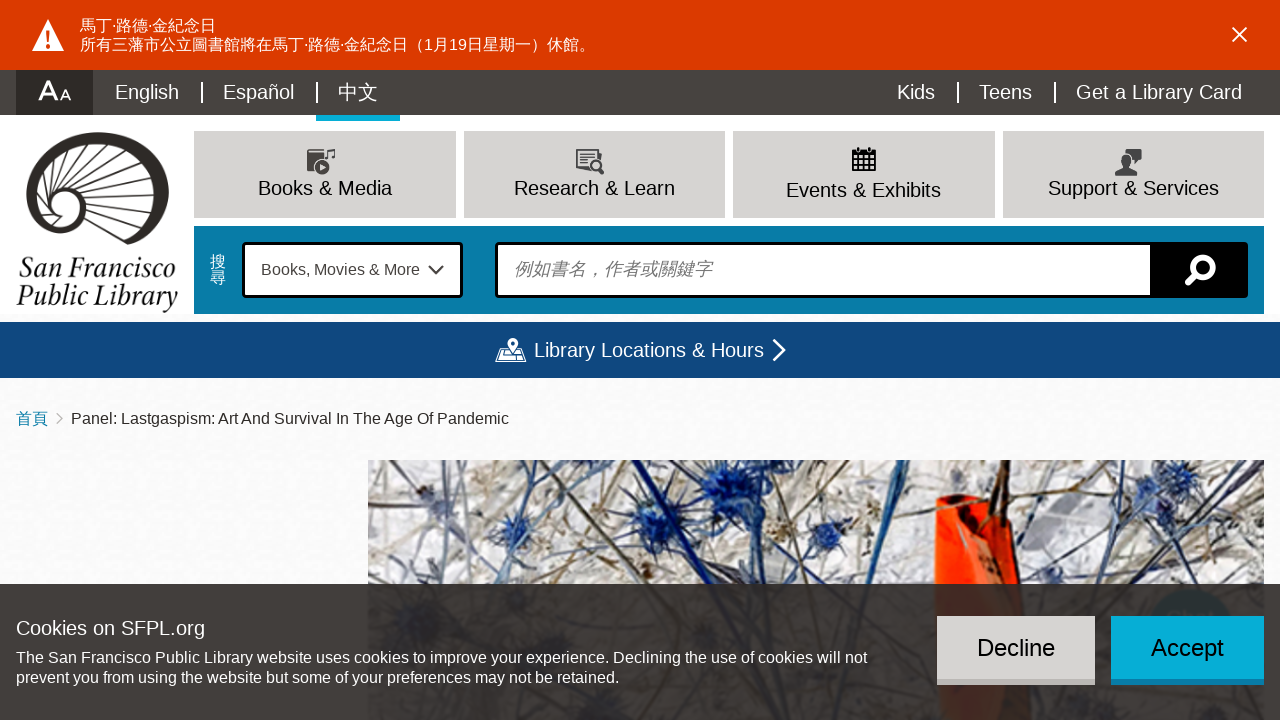

--- FILE ---
content_type: text/html; charset=UTF-8
request_url: https://sfpl.org/zh-hant/node/41515
body_size: 30533
content:
<!DOCTYPE html>
<html lang="zh-hant" dir="ltr" prefix="content: http://purl.org/rss/1.0/modules/content/  dc: http://purl.org/dc/terms/  foaf: http://xmlns.com/foaf/0.1/  og: http://ogp.me/ns#  rdfs: http://www.w3.org/2000/01/rdf-schema#  schema: http://schema.org/  sioc: http://rdfs.org/sioc/ns#  sioct: http://rdfs.org/sioc/types#  skos: http://www.w3.org/2004/02/skos/core#  xsd: http://www.w3.org/2001/XMLSchema# ">
  <head>
    <meta charset="utf-8" />
<meta name="description" content="Dan Wang (co-editor), Kimberly Bain, Ph.D. (Author/Artist), Pato Hebert (Artist) and Cheryl Derricotte (Artist) discuss artistic practice, the pandemic and the new book, Lastgaspism. Watch on YouTube.  " />
<link rel="canonical" href="https://sfpl.org/events/2022/07/19/panel-lastgaspism-art-and-survival-age-pandemic" />
<link rel="icon" href="/themes/custom/sfpl_2019/dist/images/favicon.png" />
<link rel="apple-touch-icon" sizes="180x180" href="/themes/custom/sfpl_2019/dist/images/apple-touch-icon.png" />
<meta name="google-site-verification" content="I1toQJgYu3VtCjXKBCuoggrEqlhoWFOuKg96gvxOR5I" />
<meta name="Generator" content="Drupal 10 (https://www.drupal.org)" />
<meta name="MobileOptimized" content="width" />
<meta name="HandheldFriendly" content="true" />
<meta name="viewport" content="width=device-width, initial-scale=1.0" />
<style>
.icon-wrapper--3889 {
  background-image: url(https://sfpl.org/sites/default/files/2020-11/14_Read_blue1.svg);
}

.menu-item a:hover .icon-wrapper--3889 {
  background-image: url(https://sfpl.org/sites/default/files/2020-11/14_Read_blue2.svg);
}
</style>
<style>
.icon-wrapper--3332 {
  background-image: url(https://sfpl.org/sites/default/files/2020-08/02_events_blue1.svg);
}

.menu-item a:hover .icon-wrapper--3332 {
  background-image: url(https://sfpl.org/sites/default/files/2020-08/02_events_blue1.svg);
}
</style>
<style>
.icon-wrapper--3328 {
  background-image: url(https://sfpl.org/sites/default/files/2020-08/21_Articles_Database_blue1.svg);
}

.menu-item a:hover .icon-wrapper--3328 {
  background-image: url(https://sfpl.org/sites/default/files/2020-08/21_Articles_Database_blue2.svg);
}
</style>
<style>
.icon-wrapper--3334 {
  background-image: url(https://sfpl.org/sites/default/files/2020-08/29_MeetingRoom_blue1.svg);
}

.menu-item a:hover .icon-wrapper--3334 {
  background-image: url(https://sfpl.org/sites/default/files/2020-08/29_MeetingRoom_blue2.svg);
}
</style>
<style>
.icon-wrapper--3351 {
  background-image: url(https://sfpl.org/sites/default/files/2020-08/26_FAQs_blue1.svg);
}

.menu-item a:hover .icon-wrapper--3351 {
  background-image: url(https://sfpl.org/sites/default/files/2020-08/26_FAQs_blue2.svg);
}
</style>
<style>
.icon-wrapper--6669 {
  background-image: url(https://sfpl.org/sites/default/files/2022-02/04_discover_go_blue1.svg);
}

.menu-item a:hover .icon-wrapper--6669 {
  background-image: url(https://sfpl.org/sites/default/files/2022-02/04_discover_go_blue2.svg);
}
</style>
<style>
.icon-wrapper--5945 {
  background-image: url(https://sfpl.org/sites/default/files/2021-11/06_renew_items_blue1.svg);
}

.menu-item a:hover .icon-wrapper--5945 {
  background-image: url(https://sfpl.org/sites/default/files/2021-11/06_renew_items_blue2.svg);
}
</style>
<style>
.icon-wrapper--3350 {
  background-image: url(https://sfpl.org/sites/default/files/2020-08/24_Disability_Access_keys1.svg);
}

.menu-item a:hover .icon-wrapper--3350 {
  background-image: url(https://sfpl.org/sites/default/files/2020-08/24_Disability_Access_keys2.svg);
}
</style>
<style>
.icon-wrapper--1886 {
  background-image: url(https://sfpl.org/sites/default/files/2020-01/03_support_services.png);
}

.menu-item a:hover .icon-wrapper--1886 {
  background-image: url(https://sfpl.org/sites/default/files/2020-01/03_support_services.png);
}
</style>
<style>
.icon-wrapper--3365 {
  background-image: url(https://sfpl.org/sites/default/files/2020-08/46_Events_blue1.svg);
}

.menu-item a:hover .icon-wrapper--3365 {
  background-image: url(https://sfpl.org/sites/default/files/2020-08/46_Events_blue2.svg);
}
</style>
<style>
.icon-wrapper--3333 {
  background-image: url(https://sfpl.org/sites/default/files/2020-08/22_Exhibtions_blue1.svg);
}

.menu-item a:hover .icon-wrapper--3333 {
  background-image: url(https://sfpl.org/sites/default/files/2020-08/22_Exhibtions_blue2.svg);
}
</style>
<style>
.icon-wrapper--3331 {
  background-image: url(https://sfpl.org/sites/default/files/2020-08/40_JobsCareers_blue1.svg);
}

.menu-item a:hover .icon-wrapper--3331 {
  background-image: url(https://sfpl.org/sites/default/files/2020-08/40_JobsCareers_blue2.svg);
}
</style>
<style>
.icon-wrapper--3354 {
  background-image: url(https://sfpl.org/sites/default/files/2020-08/03_support_services_blue1.svg);
}

.menu-item a:hover .icon-wrapper--3354 {
  background-image: url(https://sfpl.org/sites/default/files/2020-08/03_support_services_blue2.svg);
}
</style>
<style>
.icon-wrapper--3330 {
  background-image: url(https://sfpl.org/sites/default/files/2020-08/11_eNews_Mags_blue1.svg);
}

.menu-item a:hover .icon-wrapper--3330 {
  background-image: url(https://sfpl.org/sites/default/files/2020-08/11_eNews_Mags_blue2.svg);
}
</style>
<style>
.icon-wrapper--3329 {
  background-image: url(https://sfpl.org/sites/default/files/2020-08/10_eLearning_blue1.svg);
}

.menu-item a:hover .icon-wrapper--3329 {
  background-image: url(https://sfpl.org/sites/default/files/2020-08/10_eLearning_blue2-01.svg);
}
</style>
<style>
.icon-wrapper--2188 {
  background-image: url(https://sfpl.org/sites/default/files/2020-02/20_ResearchLearn.png);
}

.menu-item a:hover .icon-wrapper--2188 {
  background-image: url(https://sfpl.org/sites/default/files/2020-02/20_ResearchLearn.png);
}
</style>
<style>
.icon-wrapper--3327 {
  background-image: url(https://sfpl.org/sites/default/files/2020-08/44_BookSuggestion_blue1.svg);
}

.menu-item a:hover .icon-wrapper--3327 {
  background-image: url(https://sfpl.org/sites/default/files/2020-08/44_BookSuggestion_blue2.svg);
}
</style>
<style>
.icon-wrapper--3335 {
  background-image: url(https://sfpl.org/sites/default/files/2020-08/book-movies-more_blue1.svg);
}

.menu-item a:hover .icon-wrapper--3335 {
  background-image: url(https://sfpl.org/sites/default/files/2020-08/book-movies-more_blue2.svg);
}
</style>
<style>
.icon-wrapper--3363 {
  background-image: url(https://sfpl.org/sites/default/files/2020-08/08_eCollections2_blue1.svg);
}

.menu-item a:hover .icon-wrapper--3363 {
  background-image: url(https://sfpl.org/sites/default/files/2020-08/08_eCollections2_blue2.svg);
}
</style>
<style>
.icon-wrapper--3324 {
  background-image: url(https://sfpl.org/sites/default/files/2020-08/16_ReadThis_blue1.svg);
}

.menu-item a:hover .icon-wrapper--3324 {
  background-image: url(https://sfpl.org/sites/default/files/2020-08/16_ReadThis_blue2.svg);
}
</style>
<style>
.icon-wrapper--3323 {
  background-image: url(https://sfpl.org/sites/default/files/2020-08/15_NewTitles_blue1.svg);
}

.menu-item a:hover .icon-wrapper--3323 {
  background-image: url(https://sfpl.org/sites/default/files/2020-08/15_NewTitles_blue2.svg);
}
</style>
<style>
.icon-wrapper--3322 {
  background-image: url(https://sfpl.org/sites/default/files/2020-08/17_OCOB_blue1.svg);
}

.menu-item a:hover .icon-wrapper--3322 {
  background-image: url(https://sfpl.org/sites/default/files/2020-08/17_OCOB_blue2.svg);
}
</style>
<style>
.icon-wrapper--3321 {
  background-image: url(https://sfpl.org/sites/default/files/2020-08/07_catalog_blue1_0.svg);
}

.menu-item a:hover .icon-wrapper--3321 {
  background-image: url(https://sfpl.org/sites/default/files/2020-08/07_catalog_blue2.svg);
}
</style>
<style>
.icon-wrapper--2187 {
  background-image: url(https://sfpl.org/sites/default/files/2020-02/01_books_media.png);
}

.menu-item a:hover .icon-wrapper--2187 {
  background-image: url(https://sfpl.org/sites/default/files/2020-02/01_books_media.png);
}
</style>
<meta name="robots" content="unavailable_after: Tuesday, 20-Jan-26 00:00:00 PST" />
<link rel="alternate" hreflang="en" href="https://sfpl.org/events/2022/07/19/panel-lastgaspism-art-and-survival-age-pandemic" />

    <title>Panel: Lastgaspism: Art and Survival in the Age of Pandemic | San Francisco Public Library</title>
    <link rel="stylesheet" media="all" href="/sites/default/files/css/css_y0KgNKNacGzaWhGa9nz27F_De8TQa8e_KgZshc9kLFU.css?delta=0&amp;language=zh-hant&amp;theme=sfpl_2019&amp;include=[base64]" />
<link rel="stylesheet" media="all" href="/sites/default/files/css/css_aCOvSCUNPw5tPHMR8nTlL_wUj4EQdeuANm4PK2I2gVw.css?delta=1&amp;language=zh-hant&amp;theme=sfpl_2019&amp;include=[base64]" />
<link rel="stylesheet" media="all" href="//cloud.typography.com/6479616/6933392/css/fonts.css" />
<link rel="stylesheet" media="all" href="/zh-hant/styleswitcher/css/sfpl_2019?t91vtq" id="styleswitcher-css" />

    <script type="application/json" data-drupal-selector="drupal-settings-json">{"path":{"baseUrl":"\/","pathPrefix":"zh-hant\/","currentPath":"node\/41515","currentPathIsAdmin":false,"isFront":false,"currentLanguage":"zh-hant"},"pluralDelimiter":"\u0003","text_resize":{"text_resize_scope":"html","text_resize_minimum":9,"text_resize_maximum":99,"text_resize_line_height_allow":false,"text_resize_line_height_min":null,"text_resize_line_height_max":null},"suppressDeprecationErrors":true,"ajaxPageState":{"libraries":"[base64]","theme":"sfpl_2019","theme_token":null},"ajaxTrustedUrl":{"form_action_p_pvdeGsVG5zNF_XLGPTvYSKCf43t8qZYSwcfZl2uzM":true},"gtag":{"tagId":"","consentMode":false,"otherIds":[],"events":[],"additionalConfigInfo":[]},"gtm":{"tagId":null,"settings":{"data_layer":"dataLayer","include_environment":false},"tagIds":["GTM-WDGJ2PW"]},"eu_cookie_compliance":{"cookie_policy_version":"1.0.0","popup_enabled":true,"popup_agreed_enabled":false,"popup_hide_agreed":false,"popup_clicking_confirmation":false,"popup_scrolling_confirmation":false,"popup_html_info":"\u003Cdiv role=\u0022alertdialog\u0022 aria-labelledby=\u0022popup-text\u0022  class=\u0022eu-cookie-compliance-banner eu-cookie-compliance-banner-info eu-cookie-compliance-banner--opt-in\u0022\u003E\n  \u003Cdiv class=\u0022popup-content info eu-cookie-compliance-content\u0022\u003E\n        \u003Cdiv id=\u0022popup-text\u0022 class=\u0022eu-cookie-compliance-message\u0022\u003E\n      \u003Ch2\u003ECookies on SFPL.org\u003C\/h2\u003E\n\u003Cp\u003EThe San Francisco Public Library website uses cookies to improve your experience. Declining the use of cookies will not prevent you from using the website but some of your preferences may not be retained.\u003C\/p\u003E\n\n          \u003C\/div\u003E\n\n    \n    \u003Cdiv id=\u0022popup-buttons\u0022 class=\u0022eu-cookie-compliance-buttons\u0022\u003E\n            \u003Cbutton type=\u0022button\u0022 class=\u0022agree-button eu-cookie-compliance-secondary-button\u0022\u003EAccept\u003C\/button\u003E\n              \u003Cbutton type=\u0022button\u0022 class=\u0022decline-button eu-cookie-compliance-default-button\u0022\u003EDecline\u003C\/button\u003E\n          \u003C\/div\u003E\n  \u003C\/div\u003E\n\u003C\/div\u003E","use_mobile_message":false,"mobile_popup_html_info":"\u003Cdiv role=\u0022alertdialog\u0022 aria-labelledby=\u0022popup-text\u0022  class=\u0022eu-cookie-compliance-banner eu-cookie-compliance-banner-info eu-cookie-compliance-banner--opt-in\u0022\u003E\n  \u003Cdiv class=\u0022popup-content info eu-cookie-compliance-content\u0022\u003E\n        \u003Cdiv id=\u0022popup-text\u0022 class=\u0022eu-cookie-compliance-message\u0022\u003E\n      \n          \u003C\/div\u003E\n\n    \n    \u003Cdiv id=\u0022popup-buttons\u0022 class=\u0022eu-cookie-compliance-buttons\u0022\u003E\n            \u003Cbutton type=\u0022button\u0022 class=\u0022agree-button eu-cookie-compliance-secondary-button\u0022\u003EAccept\u003C\/button\u003E\n              \u003Cbutton type=\u0022button\u0022 class=\u0022decline-button eu-cookie-compliance-default-button\u0022\u003EDecline\u003C\/button\u003E\n          \u003C\/div\u003E\n  \u003C\/div\u003E\n\u003C\/div\u003E","mobile_breakpoint":768,"popup_html_agreed":false,"popup_use_bare_css":true,"popup_height":"auto","popup_width":"100%","popup_delay":1000,"popup_link":"\/zh-hant","popup_link_new_window":true,"popup_position":false,"fixed_top_position":true,"popup_language":"zh-hant","store_consent":true,"better_support_for_screen_readers":true,"cookie_name":"","reload_page":false,"domain":"","domain_all_sites":false,"popup_eu_only":false,"popup_eu_only_js":false,"cookie_lifetime":100,"cookie_session":0,"set_cookie_session_zero_on_disagree":0,"disagree_do_not_show_popup":false,"method":"opt_in","automatic_cookies_removal":false,"allowed_cookies":"","withdraw_markup":"\u003Cbutton type=\u0022button\u0022 class=\u0022eu-cookie-withdraw-tab\u0022\u003E\u003C\/button\u003E\n\u003Cdiv aria-labelledby=\u0022popup-text\u0022 class=\u0022eu-cookie-withdraw-banner\u0022\u003E\n  \u003Cdiv class=\u0022popup-content info eu-cookie-compliance-content\u0022\u003E\n    \u003Cdiv id=\u0022popup-text\u0022 class=\u0022eu-cookie-compliance-message\u0022 role=\u0022document\u0022\u003E\n      \u003Ch2\u003EWe use cookies on this site to enhance your user experience\u003C\/h2\u003E\n\u003Cp\u003EYou have given your consent for us to set cookies.\u003C\/p\u003E\n\n    \u003C\/div\u003E\n    \u003Cdiv id=\u0022popup-buttons\u0022 class=\u0022eu-cookie-compliance-buttons\u0022\u003E\n      \u003Cbutton type=\u0022button\u0022 class=\u0022eu-cookie-withdraw-button \u0022\u003EWithdraw consent\u003C\/button\u003E\n    \u003C\/div\u003E\n  \u003C\/div\u003E\n\u003C\/div\u003E","withdraw_enabled":false,"reload_options":null,"reload_routes_list":"","withdraw_button_on_info_popup":false,"cookie_categories":[],"cookie_categories_details":[],"enable_save_preferences_button":true,"cookie_value_disagreed":"0","cookie_value_agreed_show_thank_you":"1","cookie_value_agreed":"2","containing_element":"body","settings_tab_enabled":false,"olivero_primary_button_classes":"","olivero_secondary_button_classes":"","close_button_action":"close_banner","open_by_default":true,"modules_allow_popup":true,"hide_the_banner":false,"geoip_match":true,"unverified_scripts":[]},"rrssb":{"default":{"size":null,"shrink":null,"regrow":null,"minRows":null,"maxRows":null,"prefixReserve":null,"prefixHide":null,"alignRight":true}},"views":{"ajax_path":"\/zh-hant\/views\/ajax","ajaxViews":{"views_dom_id:afb834aa5034ba299074772a42572a31e9b828e2eab1a1a96c783701d5e7692a":{"view_name":"locations","view_display_id":"locations_map","view_args":"","view_path":"\/events","view_base_path":"locations","view_dom_id":"afb834aa5034ba299074772a42572a31e9b828e2eab1a1a96c783701d5e7692a","pager_element":0}}},"geolocation":{"maps":{"afb834aa5034ba299074772a42572a31e9b828e2eab1a1a96c783701d5e7692a":{"map_center":{"fit_bounds":{"map_center_id":"fit_bounds","option_id":"fit_bounds","settings":{"min_zoom":null,"reset_zoom":false},"weight":1}},"settings":{"google_map_settings":{"map_features":{"marker_infowindow":{"enabled":true,"weight":0,"settings":{"info_auto_display":false,"disable_auto_pan":true,"info_window_solitary":true,"max_width":null}},"control_locate":{"enabled":false,"weight":0,"settings":{"position":"TOP_LEFT"}},"control_zoom":{"enabled":true,"weight":0,"settings":{"position":"RIGHT_CENTER","behavior":"default","style":"LARGE"}},"control_maptype":{"enabled":true,"weight":0,"settings":{"position":"RIGHT_BOTTOM","behavior":"default","style":"DEFAULT"}},"marker_icon":{"weight":0,"settings":{"marker_icon_path":"\/themes\/custom\/sfpl_2019\/dist\/images\/map-marker.png","anchor":{"x":0,"y":0},"origin":{"x":0,"y":0},"label_origin":{"x":0,"y":0},"size":{"width":null,"height":null},"scaled_size":{"width":null,"height":null}},"enabled":true},"control_rotate":{"weight":0,"settings":{"position":"RIGHT_CENTER","behavior":"default"},"enabled":false},"control_streetview":{"weight":0,"settings":{"position":"RIGHT_CENTER","behavior":"default"},"enabled":true},"map_restriction":{"weight":0,"settings":{"north":"","south":"","east":"","west":"","strict":true},"enabled":false},"map_type_style":{"weight":0,"settings":{"style":"[]"},"enabled":false},"marker_clusterer":{"weight":0,"settings":{"image_path":"","styles":"","max_zoom":15,"minimum_cluster_size":2,"zoom_on_click":true,"average_center":false,"grid_size":60},"enabled":false},"marker_infobubble":{"weight":0,"settings":{"close_other":1,"close_button":0,"close_button_src":"","shadow_style":0,"padding":10,"border_radius":8,"border_width":2,"border_color":"#039be5","background_color":"#fff","min_width":null,"max_width":550,"min_height":null,"max_height":null,"arrow_style":2,"arrow_position":30,"arrow_size":10},"enabled":false},"marker_label":{"weight":0,"settings":{"color":"","font_family":"","font_size":"","font_weight":""},"enabled":false},"marker_opacity":{"weight":0,"settings":{"opacity":1},"enabled":false},"geolocation_marker_scroll_to_id":{"weight":0,"settings":{"scroll_target_id":""},"enabled":false},"marker_zoom_to_animate":{"weight":0,"settings":{"marker_zoom_anchor_id":""},"enabled":false},"spiderfying":{"weight":0,"settings":{"spiderfiable_marker_path":"\/modules\/contrib\/geolocation\/modules\/geolocation_google_maps\/images\/marker-plus.svg","markersWontMove":true,"markersWontHide":false,"keepSpiderfied":true,"ignoreMapClick":false,"nearbyDistance":20,"circleSpiralSwitchover":9,"circleFootSeparation":23,"spiralFootSeparation":26,"spiralLengthStart":11,"spiralLengthFactor":4,"legWeight":1.5},"enabled":false},"google_maps_layer_traffic":{"weight":0,"enabled":false},"control_recenter":{"weight":0,"settings":{"position":"TOP_LEFT"},"enabled":false},"context_popup":{"weight":0,"settings":{"content":{"value":"","format":"basic_html"}},"enabled":false},"google_maps_layer_bicycling":{"weight":0,"enabled":false},"client_location_indicator":{"weight":0,"enabled":false},"drawing":{"weight":0,"settings":{"polyline":false,"strokeColor":"#FF0000","strokeOpacity":"0.8","strokeWeight":"2","geodesic":false,"polygon":false,"fillColor":"#FF0000","fillOpacity":"0.35"},"enabled":false},"control_loading_indicator":{"weight":0,"settings":{"position":"TOP_LEFT","loading_label":"Loading"},"enabled":false},"geolocation_google_maps_control_directions":{"weight":0,"settings":{"position":"RIGHT_CENTER","behavior":"default","origin_source":"exposed","origin_static_value":"","destination_source":"exposed","destination_static_value":"","travel_mode":"exposed","directions_container":"below","directions_container_custom_id":""},"enabled":false},"map_disable_tilt":{"weight":0,"enabled":false},"map_disable_poi":{"weight":0,"enabled":false},"map_disable_user_interaction":{"weight":0,"enabled":false},"geolocation_shapes":{"weight":0,"settings":{"remove_markers":false,"polyline":true,"polyline_title":"","strokeColor":"#FF0000","strokeOpacity":0.8,"strokeWidth":"2","polygon":false,"polygon_title":"","fillColor":"#FF0000","fillOpacity":0.35},"enabled":false},"control_fullscreen":{"weight":0,"settings":{"position":"RIGHT_CENTER","behavior":"default"},"enabled":false},"control_geocoder":{"weight":0,"settings":{"position":"TOP_LEFT","geocoder":"google_geocoding_api","settings":{"label":"Address","description":"Enter an address to be localized.","autocomplete_min_length":1,"component_restrictions":{"route":"","country":"","administrative_area":"","locality":"","postal_code":""},"boundary_restriction":{"south":"","west":"","north":"","east":""},"region":""}},"enabled":false},"google_maps_layer_transit":{"weight":0,"enabled":false}},"type":"ROADMAP","zoom":10,"height":"400px","width":"100%","minZoom":8,"maxZoom":20,"gestureHandling":"auto"}},"marker_infowindow":{"enable":true,"infoAutoDisplay":false,"disableAutoPan":true,"infoWindowSolitary":true,"maxWidth":null},"control_zoom":{"enable":true,"position":"RIGHT_CENTER","behavior":"default","style":"LARGE"},"control_maptype":{"enable":true,"position":"RIGHT_BOTTOM","behavior":"default","style":"DEFAULT"},"marker_icon":{"enable":true,"anchor":{"x":0,"y":0},"size":{"width":null,"height":null},"scaledSize":{"width":null,"height":null},"labelOrigin":{"x":0,"y":0},"origin":{"x":0,"y":0},"markerIconPath":"\/themes\/custom\/sfpl_2019\/dist\/images\/map-marker.png"},"control_streetview":{"enable":true,"position":"RIGHT_CENTER","behavior":"default"}}}},"styleSwitcher":{"styles":{"custom\/dark":{"name":"custom\/dark","label":"Dark","path":"https:\/\/sfpl.org\/themes\/custom\/sfpl_2019\/dist\/css\/styles--dark.css","is_default":false,"status":true,"weight":0,"_i":0,"theme":"sfpl_2019"},"custom\/light":{"name":"custom\/light","label":"Light","path":"https:\/\/sfpl.org\/themes\/custom\/sfpl_2019\/dist\/css\/styles--light.css","is_default":false,"status":true,"weight":0,"_i":1,"theme":"sfpl_2019"},"custom\/high":{"name":"custom\/high","label":"High","path":"https:\/\/sfpl.org\/themes\/custom\/sfpl_2019\/dist\/css\/styles--high.css","is_default":false,"status":true,"weight":0,"_i":2,"theme":"sfpl_2019"},"custom\/default":{"name":"custom\/default","label":"Reset to Default","path":"https:\/\/sfpl.org\/zh-hant\/styleswitcher\/css\/sfpl_2019","is_default":false,"status":true,"weight":0,"_i":3,"theme":"sfpl_2019"}},"default":"custom\/default","enableOverlay":true,"cookieExpire":31536000,"theme":"sfpl_2019"},"user":{"uid":0,"permissionsHash":"2c78517ea1294425e58451efcb439548620f7a343d013d948a501831a9cf93dc"}}</script>
<script src="/sites/default/files/js/js_lR1EbPRELrKi-8Tvaqs0gUEqKHkV4rAE5to9HT2XdgU.js?scope=header&amp;delta=0&amp;language=zh-hant&amp;theme=sfpl_2019&amp;include=[base64]"></script>
<script src="/modules/contrib/google_tag/js/gtag.js?t91vtq"></script>
<script src="/modules/contrib/google_tag/js/gtm.js?t91vtq"></script>

  </head>
  <body class="page--event page--sidebar">
        <a href="#main-content" class="visually-hidden focusable">
      移至主內容
    </a>
    <noscript><iframe src="https://www.googletagmanager.com/ns.html?id=GTM-WDGJ2PW"
                  height="0" width="0" style="display:none;visibility:hidden"></iframe></noscript>

      <div class="dialog-off-canvas-main-canvas" data-off-canvas-main-canvas>
    <div class="layout-container">

      <noscript>
      <style>
        .sitewide-banner .alert {
          display: flex;
          opacity: 1;
        }
      </style>
    </noscript>
      <div class="sitewide-banner">
    <div class="views-element-container block sitewide-banner__views-alerts-1 block--views" id="block-views-block-alerts-block-1">
  
    
      <div class="block__content">
      <div><div class="view view-alerts view-id-alerts block-1 js-view-dom-id-333a6621d83cdebdb4e560282c9d17e77fdd2f7a4d2fba4c28e443cca95f08fe">
  
    

      
      <div class="view-content">
          <div class="views-row"><div about="/zh-hant/node/18114" class="alert alert--sitewide alert--warning alert--full" id="alert-18114">
  <div class="alert__content">
    <div class="alert__icon"></div>
    <div class="alert__message">
      
      <h2 class="alert__title"> 馬丁·路德·金紀念日</h2>
      
      
            <div class="field field--name-body field__item"><p><span lang="ZH-CN">所有三藩市公立圖書館將在馬丁·路德·金紀念日（</span><span>1</span><span lang="ZH-CN">月19日星期一）休館。</span></p></div>
      
    </div>
    <a role="button" class="alert__close" href="#">Dismiss alert</a>
  </div>
</div>
</div>

    </div>
  
          </div>
</div>

    </div>
  </div>

  </div>

  
  <header role="banner" class="wrapper--headers">
    <div class="header--mobile">
      <div class="header--mobile__toggle--menu">
        <a class="icon" id="menu-toggle" aria-controls="block-sfpl-main-menu utility-links" href="#block-sfpl-main-menu" title="選單"></a>
      </div>
      <div class="header--mobile__toggle--search">
        <a class="search-toggle icon icon-map-search" href="/zh-hant/search-page" title="搜尋"></a>
      </div>
    </div>
    <div class="wrapper--header">
      <div id="utility-links" class="wrapper--preheader">
          <div class="preheader">
    <div id="block-sfplaccessibility" class="block preheader__sfplaccessibility block--sfpl-accessibility">
  
    
      <div class="block__content">
      <a class="accessibility__toggle" href="#accessibility__dropdown"><h2 class="accessibility__title">Accessibility Options</h2></a><div id="accessibility__dropdown" class="accessibility__dropdown item-list"><ul><li class="accessibility__category-title"><h3>Contrast Options</h3></li><li><a href="/zh-hant/styleswitcher/switch/sfpl_2019/custom/dark?destination=/zh-hant/node/41515" class="style-switcher custom-style style-dark" data-rel="custom/dark" rel="nofollow">Dark</a></li><li><a href="/zh-hant/styleswitcher/switch/sfpl_2019/custom/light?destination=/zh-hant/node/41515" class="style-switcher custom-style style-light" data-rel="custom/light" rel="nofollow">Light</a></li><li><a href="/zh-hant/styleswitcher/switch/sfpl_2019/custom/high?destination=/zh-hant/node/41515" class="style-switcher custom-style style-high" data-rel="custom/high" rel="nofollow">High</a></li><li><a href="/zh-hant/styleswitcher/switch/sfpl_2019/custom/default?destination=/zh-hant/node/41515" class="style-switcher custom-style style-default" data-rel="custom/default" rel="nofollow">Reset to Default</a></li><li class="accessibility__category-title"><h3>Text Options</h3></li><li><a href="" class="accessibility__button--increase accessibility__button changer" id="text_resize_increase"><sup>+</sup>A</a></li><li><a href="" class="accessibility__button--decrease accessibility__button changer" id="text_resize_decrease"><sup>-</sup>A</a></li><li><a href="" class="accessibility__button--default changer" id="text_resize_reset">Reset to Default</a></li></ul></div>
    </div>
  </div>
<nav role="navigation" aria-labelledby="block-languageswitchercontent-menu" class="language-switcher-language-url block preheader__menu preheader__menu--languageswitchercontent menu--language-content" id="block-languageswitchercontent">
            
  <h2 class="visually-hidden block__title" id="block-languageswitchercontent-menu">Language switcher (Content)</h2>
  

        <div class="block__content">
      <ul class="links language-links"><li hreflang="en" data-drupal-link-system-path="node/41515" class="en"><a href="/events/2022/07/19/panel-lastgaspism-art-and-survival-age-pandemic" class="language-link" hreflang="en" data-drupal-link-system-path="node/41515">English</a></li><li hreflang="es" data-drupal-link-system-path="node/41515" class="es"><a href="/es/node/41515" class="language-link" hreflang="es" data-drupal-link-system-path="node/41515">Español</a></li><li hreflang="zh-hant" data-drupal-link-system-path="node/41515" class="zh-hant is-active" aria-current="page"><a href="/zh-hant/node/41515" class="language-link is-active" hreflang="zh-hant" data-drupal-link-system-path="node/41515" aria-current="page">中文</a></li></ul>
    </div>
  </nav>
<div id="block-sfplbibliocommonsloginblock" class="block preheader__sfplbibliocommonsloginblock block--sfpl-bibliocommons">
  
    
      <div class="block__content">
      
<div class="bc-widget bc-my-account-nav"></div>

    </div>
  </div>
<nav role="navigation" aria-labelledby="block-utilitymenu-menu" id="block-utilitymenu" class="block preheader__menu preheader__menu--utilitymenu menu--utility-menu">
            
  <h2 class="visually-hidden block__title" id="block-utilitymenu-menu">Utility Menu</h2>
  

        <div class="block__content">
      
              <ul class="menu">
              
      <li class="menu-item">
        <a href="/kids" class="menu-item--kids" data-drupal-link-system-path="node/2">Kids</a>
              </li>
          
      <li class="menu-item">
        <a href="/teens" class="menu-item--teens" data-drupal-link-system-path="node/93427">Teens</a>
              </li>
          
      <li class="menu-item">
        <a href="/welcome-new-cardholders" class="menu-item--card" data-drupal-link-system-path="node/68806">Get a Library Card</a>
              </li>
        </ul>
      


    </div>
  </nav>

  </div>

      </div>
    </div>
      <div class="header">
    <div id="block-sitebranding" class="header__logo block header__sitebranding block--system">
  
    
        <a href="/" title="首頁" rel="home">
      <img class="logo logo--desktop" src="/themes/custom/sfpl_2019/dist/images/logo@2x.png" alt="首頁" />
      <img class="logo logo--mobile" src="/themes/custom/sfpl_2019/dist/images/logo--horiz@2x.png" alt="首頁" />
    </a>
      

</div>
<nav role="navigation" aria-labelledby="block-sfpl-main-menu-menu" id="block-sfpl-main-menu" class="block header__menu header__menu--sfpl-main-menu menu--main">
            
  <h2 class="visually-hidden block__title" id="block-sfpl-main-menu-menu">Main navigation</h2>
  

        <div class="block__content">
      <ul class="menu menu-level-0">
      
    <li class="menu-item menu-item--expanded menu-item--top">

                    <a href="/books-and-media" class="menu__title" data-drupal-link-system-path="node/4672">
<div class="icon-wrapper icon-wrapper--2187"><img src="https://sfpl.org/sites/default/files/2020-02/01_books_media.png" alt=""></div><span>Books &amp; Media</span>
</a>
      
                      <div class="menu_link_content menu-link-contentmain view-mode-default menu__dropdown menu__dropdown--0">
                <div class="menu__mainbar">
<ul class="menu menu-level-1">
      
    <li class="menu-item">

                    <a href="https://sfpl.bibliocommons.com/">
<div class="icon-wrapper icon-wrapper--3321"><img src="https://sfpl.org/sites/default/files/2020-08/07_catalog_blue1_0.svg" alt=""></div><span>Catalog</span>
</a>
      
                </li>
        
    <li class="menu-item">

                    <a href="https://sflib1.sfpl.org/search">
<div class="icon-wrapper icon-wrapper--3322"><img src="https://sfpl.org/sites/default/files/2020-08/17_OCOB_blue1.svg" alt=""></div><span>Classic Catalog</span>
</a>
      
                </li>
        
    <li class="menu-item">

                    <a href="https://sfpl.bibliocommons.com/explore/recent_arrivals">
<div class="icon-wrapper icon-wrapper--3323"><img src="https://sfpl.org/sites/default/files/2020-08/15_NewTitles_blue1.svg" alt=""></div><span>New Titles</span>
</a>
      
                </li>
        
    <li class="menu-item menu-item--collapsed">

                    <a href="/books-and-media/read" data-drupal-link-system-path="node/4037">
<div class="icon-wrapper icon-wrapper--3324"><img src="https://sfpl.org/sites/default/files/2020-08/16_ReadThis_blue1.svg" alt=""></div><span>Read This!</span>
</a>
      
                </li>
        
    <li class="menu-item">

                    <a href="/books-and-media/biblio-boutique" data-drupal-link-system-path="node/28714">
<div class="icon-wrapper icon-wrapper--3889"><img src="https://sfpl.org/sites/default/files/2020-11/14_Read_blue1.svg" alt=""></div><span>Biblio Boutique: 5 More to Read</span>
</a>
      
                </li>
        
    <li class="menu-item menu-item--collapsed">

                    <a href="/books-and-media/ebook-collections" data-drupal-link-system-path="node/2447">
<div class="icon-wrapper icon-wrapper--3363"><img src="https://sfpl.org/sites/default/files/2020-08/08_eCollections2_blue1.svg" alt=""></div><span>eBook Collections</span>
</a>
      
                </li>
        
    <li class="menu-item">

                    <a href="/research-learn/elibrary/bay-beats-movies-tv" data-drupal-link-system-path="node/2702">
<div class="icon-wrapper icon-wrapper--3335"><img src="https://sfpl.org/sites/default/files/2020-08/book-movies-more_blue1.svg" alt=""></div><span>Bay Beats, Movies &amp; TV</span>
</a>
      
                </li>
        
    <li class="menu-item">

                    <a href="/books-and-media/suggest-title" data-drupal-link-system-path="node/4615">
<div class="icon-wrapper icon-wrapper--3327"><img src="https://sfpl.org/sites/default/files/2020-08/44_BookSuggestion_blue1.svg" alt=""></div><span>Suggest a Title</span>
</a>
      
                </li>
        
    <li class="menu-item menu-item--collapsed">

                    <a href="/books-and-media" class="icon-double-angle-right" title="See all books, movies, and more" data-drupal-link-system-path="node/4672">See All</a>
      
                </li>
  </ul>
  </div>
<div class="menu__sidebar">
      <p><a class="btn btn--primary" href="https://sfpl.libanswers.com/faq/85266">Renew Items</a></p>
  </div>

      </div>

          </li>
        
    <li class="menu-item menu-item--expanded menu-item--top">

                    <a href="/research-learn" class="menu__title" data-drupal-link-system-path="node/5232">
<div class="icon-wrapper icon-wrapper--2188"><img src="https://sfpl.org/sites/default/files/2020-02/20_ResearchLearn.png" alt=""></div><span>Research &amp; Learn</span>
</a>
      
                      <div class="menu_link_content menu-link-contentmain view-mode-default menu__dropdown menu__dropdown--0">
                <div class="menu__mainbar">
<ul class="menu menu-level-1">
      
    <li class="menu-item menu-item--collapsed">

                    <a href="/articles-databases" data-drupal-link-system-path="articles-databases">
<div class="icon-wrapper icon-wrapper--3328"><img src="https://sfpl.org/sites/default/files/2020-08/21_Articles_Database_blue1.svg" alt=""></div><span>Articles &amp; Databases</span>
</a>
      
                </li>
        
    <li class="menu-item">

                    <a href="https://digitalsf.org/" class="icon-camera">SF Digital Collections</a>
      
                </li>
        
    <li class="menu-item">

                    <a href="/research-learn/elearning" data-drupal-link-system-path="node/4287">
<div class="icon-wrapper icon-wrapper--3329"><img src="https://sfpl.org/sites/default/files/2020-08/10_eLearning_blue1.svg" alt=""></div><span>eLearning</span>
</a>
      
                </li>
        
    <li class="menu-item">

                    <a href="/research-learn/elibrary/emagazines-enews" data-drupal-link-system-path="node/4158">
<div class="icon-wrapper icon-wrapper--3330"><img src="https://sfpl.org/sites/default/files/2020-08/11_eNews_Mags_blue1.svg" alt=""></div><span>eMagazines &amp; eNews</span>
</a>
      
                </li>
        
    <li class="menu-item">

                    <a href="/business-science-technology">
<div class="icon-wrapper icon-wrapper--3354"><img src="https://sfpl.org/sites/default/files/2020-08/03_support_services_blue1.svg" alt=""></div><span>Business and Finance Resources</span>
</a>
      
                </li>
        
    <li class="menu-item">

                    <a href="/jobresources">
<div class="icon-wrapper icon-wrapper--3331"><img src="https://sfpl.org/sites/default/files/2020-08/40_JobsCareers_blue1.svg" alt=""></div><span>Jobs and Careers Resources</span>
</a>
      
                </li>
        
    <li class="menu-item menu-item--collapsed">

                    <a href="/research-learn" class="icon-double-angle-right" title="See all of Research &amp; Learn" data-drupal-link-system-path="node/5232">See All</a>
      
                </li>
  </ul>
  </div>
<div class="menu__sidebar">
      <p><a class="btn btn--primary" href="https://pcbooking.sfpl.org/easybooking/">Reserve a Computer</a></p>
  </div>

      </div>

          </li>
        
    <li class="menu-item menu-item--expanded menu-item--top">

                    <a href="/events" class="icon-calendar menu__title" data-drupal-link-system-path="events">Events &amp; Exhibits</a>
      
                      <div class="menu_link_content menu-link-contentmain view-mode-default menu__dropdown menu__dropdown--0">
                <div class="menu__mainbar">
<ul class="menu menu-level-1">
      
    <li class="menu-item menu-item--collapsed">

                    <a href="/events" class="icon-calendar" data-drupal-link-system-path="events">Events</a>
      
                </li>
        
    <li class="menu-item menu-item--collapsed">

                    <a href="/exhibits" data-drupal-link-system-path="exhibits">
<div class="icon-wrapper icon-wrapper--3333"><img src="https://sfpl.org/sites/default/files/2020-08/22_Exhibtions_blue1.svg" alt=""></div><span>Exhibits</span>
</a>
      
                </li>
        
    <li class="menu-item">

                    <a href="/services/exhibits-programs" data-drupal-link-system-path="node/2634">
<div class="icon-wrapper icon-wrapper--3365"><img src="https://sfpl.org/sites/default/files/2020-08/46_Events_blue1.svg" alt=""></div><span>Propose an Event or Exhibit</span>
</a>
      
                </li>
        
    <li class="menu-item">

                    <a href="/sfpl-explorer-map" data-drupal-link-system-path="node/33399">
<div class="icon-wrapper icon-wrapper--3365"><img src="https://sfpl.org/sites/default/files/2020-08/46_Events_blue1.svg" alt=""></div><span>Featured: SFPL Explorer Map</span>
</a>
      
                </li>
        
    <li class="menu-item">

                    <a href="https://sfpl.org/books-and-media/read/same-page-survivalists">
<div class="icon-wrapper icon-wrapper--3365"><img src="https://sfpl.org/sites/default/files/2020-08/46_Events_blue1.svg" alt=""></div><span>On the Same Page: The Survivalists</span>
</a>
      
                </li>
        
    <li class="menu-item">

                    <a href="https://sfpl.org/books-and-media/read/one-city-one-book-worlds-i-see">
<div class="icon-wrapper icon-wrapper--3365"><img src="https://sfpl.org/sites/default/files/2020-08/46_Events_blue1.svg" alt=""></div><span>One City One Book: The Worlds I See</span>
</a>
      
                </li>
  </ul>
  </div>

      </div>

          </li>
        
    <li class="menu-item menu-item--expanded menu-item--top">

                    <a href="/services" class="menu__title" data-drupal-link-system-path="node/2383">
<div class="icon-wrapper icon-wrapper--1886"><img src="https://sfpl.org/sites/default/files/2020-01/03_support_services.png" alt=""></div><span>Support &amp; Services</span>
</a>
      
                      <div class="menu_link_content menu-link-contentmain view-mode-default menu__dropdown menu__dropdown--0">
                <div class="menu__mainbar">
<ul class="menu menu-level-1">
      
    <li class="menu-item menu-item--collapsed">

                    <a href="/services/accessibility-services" data-drupal-link-system-path="node/2414">
<div class="icon-wrapper icon-wrapper--3350"><img src="https://sfpl.org/sites/default/files/2020-08/24_Disability_Access_keys1.svg" alt=""></div><span>Accessibility Services</span>
</a>
      
                </li>
        
    <li class="menu-item menu-item--collapsed">

                    <a href="/services/ask-librarian" class="icon-ask-librarian" data-drupal-link-system-path="node/2397">Ask a Librarian</a>
      
                </li>
        
    <li class="menu-item">

                    <a href="/services/community-redistribution-program" data-drupal-link-system-path="node/2424">
<div class="icon-wrapper icon-wrapper--5945"><img src="https://sfpl.org/sites/default/files/2021-11/06_renew_items_blue1.svg" alt=""></div><span>Community Redistribution Program</span>
</a>
      
                </li>
        
    <li class="menu-item">

                    <a href="https://sfpl.discoverandgo.net/">
<div class="icon-wrapper icon-wrapper--6669"><img src="https://sfpl.org/sites/default/files/2022-02/04_discover_go_blue1.svg" alt=""></div><span>Discover &amp; Go</span>
</a>
      
                </li>
        
    <li class="menu-item">

                    <a href="https://sfpl.libanswers.com/">
<div class="icon-wrapper icon-wrapper--3351"><img src="https://sfpl.org/sites/default/files/2020-08/26_FAQs_blue1.svg" alt=""></div><span>Frequently Asked Questions</span>
</a>
      
                </li>
        
    <li class="menu-item menu-item--collapsed">

                    <a href="/services/meeting-rooms" title="Local community groups and organizations reserve event space" data-drupal-link-system-path="node/2417">
<div class="icon-wrapper icon-wrapper--3334"><img src="https://sfpl.org/sites/default/files/2020-08/29_MeetingRoom_blue1.svg" alt=""></div><span>Meeting Rooms</span>
</a>
      
                </li>
        
    <li class="menu-item">

                    <a href="https://sfpl.libanswers.com/faq/341987" title="Public printing, copying, scanning, and faxing available San Francisco Public Library">
<div class="icon-wrapper icon-wrapper--3328"><img src="https://sfpl.org/sites/default/files/2020-08/21_Articles_Database_blue1.svg" alt=""></div><span>Printing, Etc., at the Library</span>
</a>
      
                </li>
        
    <li class="menu-item">

                    <a href="https://pcbooking.sfpl.org/easybooking/">
<div class="icon-wrapper icon-wrapper--3332"><img src="https://sfpl.org/sites/default/files/2020-08/02_events_blue1.svg" alt=""></div><span>Reserve Computers</span>
</a>
      
                </li>
        
    <li class="menu-item menu-item--collapsed">

                    <a href="/services/jail-and-reentry-services" data-drupal-link-system-path="node/29396">
<div class="icon-wrapper icon-wrapper--3889"><img src="https://sfpl.org/sites/default/files/2020-11/14_Read_blue1.svg" alt=""></div><span>Jail and Reentry Services (JARS)</span>
</a>
      
                </li>
        
    <li class="menu-item menu-item--collapsed">

                    <a href="/services" class="icon-double-angle-right" title="See all support and services" data-drupal-link-system-path="node/2383">See all</a>
      
                </li>
  </ul>
  </div>
<div class="menu__sidebar">
      <p><a class="btn btn--primary" href="https://libraryaware.com/941/Subscribers/Subscribe?optInPageId=338e8640-3c1d-4e14-a04c-658dd429d512">Sign Up For Our Newsletters</a></p>
  </div>

      </div>

          </li>
  </ul>

    </div>
  </nav>
<div class="sfpl-search-search-block-form block header__sfplsearchsearchform block--sfpl-search" data-drupal-selector="sfpl-search-search-block-form" id="block-sfplsearchsearchform">
  
    
      <div class="block__content">
      <form action="/zh-hant/node/41515" method="post" id="sfpl-search-search-block-form" accept-charset="UTF-8">
  <div class="field-wrapper js-form-wrapper form-wrapper" data-drupal-selector="edit-fields" id="edit-fields"><div class="js-form-item form-item js-form-type-select form-item-type js-form-item-type">
      <label for="edit-type">搜尋</label>
        <select data-drupal-selector="edit-type" id="edit-type" name="type" class="form-select"><option value="books" selected="selected">Books, Movies & More</option><option value="articles_databases">Articles/Databases</option><option value="this_site">This site</option><option value="all">所有</option></select>
        </div>
<div class="form-item form-item-combined-fields js-form-wrapper form-wrapper" data-drupal-selector="edit-input-with-button" id="edit-input-with-button"><div class="js-form-item form-item js-form-type-search form-item-keys js-form-item-keys form-no-label">
      <label for="edit-keys" class="visually-hidden">To find?</label>
        <input title="例如書名，作者或關鍵字" placeholder="例如書名，作者或關鍵字" data-drupal-selector="edit-keys" type="search" id="edit-keys" name="keys" value="" size="15" maxlength="128" class="form-search" />

        </div>
<button data-drupal-selector="edit-submit" type="submit" id="edit-submit" name="op" value="搜尋" class="button js-form-submit form-submit">搜尋</button>
</div>
</div>
<input autocomplete="off" data-drupal-selector="form-pokvfc96hd3xhxrqcupbyios-po-e44qeq6gtpbajby" type="hidden" name="form_build_id" value="form-poKVFc96HD3xHxrQcUpByIoS-Po-E44QEq6GTpBAJbY" />
<input data-drupal-selector="edit-sfpl-search-search-block-form" type="hidden" name="form_id" value="sfpl_search_search_block_form" />

</form>

    </div>
  </div>

  </div>

  </header>

  <div class="content-header">
    <div class="locations-dropdown">
      <a href="/zh-hant/locations">Library Locations & Hours</a>
    </div>
      <div class="content-header">
    <div class="views-element-container block content-header__views-locations-table-1 block--views" id="block-views-block-locations-table-block-1">
  
    
      <div class="block__content">
      <div><div class="view view-locations-table view-id-locations_table block-1 js-view-dom-id-bd8e04d5ac82d947c9788d67b4f7c8269d0db4ff3d6b1bed112cc00d16416472">
  
    

      
      <div class="view-content">
          <div class="views-view-grid vertical cols-4 clearfix">
            <div class="views-col clearfix col-1" style="width: 25%;">
                  <div class="views-row row-1"><div class="views-field views-field-field-short-name"><div class="field-content"><a href="/zh-hant/locations/zongtushuguan" hreflang="zh-hant">總圖書館</a></div></div><div class="views-field views-field-rendered-entity"><span class="field-content"><div about="/zh-hant/locations/zongtushuguan" id="taxonomy-term-31" class="taxonomy-term vocabulary-locations location location--overview overview">
  <header class="location__header">
    <div class="location__header-meta">
      <div class="location__name">
        
        <h3 class="location__title">
          <a href="/zh-hant/locations/zongtushuguan" rel="bookmark">
            <div class="field field--name-field-short-name field__item">總圖書館</div>
      </a>
        </h3>
        
      </div>
    </div>
    <div class="location__address">
      
  <div class="field field--name-field-address">
    <div class="visually-hidden">Address</div>
              <div class="field__item"><p class="address" translate="no"><span class="address-line1">100 Larkin Street</span><br>
<span class="locality">San Francisco</span>, <span class="administrative-area">CA</span> <span class="postal-code">94102</span><br>
<span class="country">美國</span></p></div>
          </div>

      <div class="location__phone"></div>
      <div class="location__email"></div>
    </div>
  </header>

  <div class="office-hours">
                      <div class="office-hours__item office-hours__item--today">
      <span class="office-hours__item-label">星期日</span>
      <span class="office-hours__item-slots"   >
                  12 下午 - 6 下午
              </span>
      <span class="office-hours__item-comments"></span>
      <br />
    </div>
                      <div class="office-hours__item">
      <span class="office-hours__item-label">星期一</span>
      <span class="office-hours__item-slots"   >
                  關閉
              </span>
      <span class="office-hours__item-comments"></span>
      <br />
    </div>
                      <div class="office-hours__item">
      <span class="office-hours__item-label">星期二</span>
      <span class="office-hours__item-slots"   >
                  9 上午 - 8 下午
              </span>
      <span class="office-hours__item-comments"></span>
      <br />
    </div>
                      <div class="office-hours__item">
      <span class="office-hours__item-label">星期三</span>
      <span class="office-hours__item-slots"   >
                  9 上午 - 8 下午
              </span>
      <span class="office-hours__item-comments"></span>
      <br />
    </div>
                      <div class="office-hours__item">
      <span class="office-hours__item-label">星期四
</span>
      <span class="office-hours__item-slots"   >
                  9 上午 - 8 下午
              </span>
      <span class="office-hours__item-comments"></span>
      <br />
    </div>
                      <div class="office-hours__item">
      <span class="office-hours__item-label">星期五</span>
      <span class="office-hours__item-slots"   >
                  12 下午 - 6 下午
              </span>
      <span class="office-hours__item-comments"></span>
      <br />
    </div>
                      <div class="office-hours__item">
      <span class="office-hours__item-label">星期六</span>
      <span class="office-hours__item-slots"   >
                  10 上午 - 6 下午
              </span>
      <span class="office-hours__item-comments"></span>
      <br />
    </div>
    </div>


  <div class="location__visit-branch">
    <a class="btn btn--primary" href="/zh-hant/locations/zongtushuguan">分館主頁</a>
    <a class="btn btn--tertiary" href="/zh-hant/locations">查看所有</a>
  </div>
</div>
</span></div></div>
                  <div class="views-row row-2"><div class="views-field views-field-field-short-name"><div class="field-content"><a href="/zh-hant/locations/anza" hreflang="zh-hant">Anza 圖書分館</a></div></div><div class="views-field views-field-rendered-entity"><span class="field-content"><div about="/zh-hant/locations/anza" id="taxonomy-term-41" class="taxonomy-term vocabulary-locations location location--overview overview">
  <header class="location__header">
    <div class="location__header-meta">
      <div class="location__name">
        
        <h3 class="location__title">
          <a href="/zh-hant/locations/anza" rel="bookmark">
            <div class="field field--name-name field__item">Anza 圖書分館</div>
      </a>
        </h3>
        
      </div>
    </div>
    <div class="location__address">
      
  <div class="field field--name-field-address">
    <div class="visually-hidden">Address</div>
              <div class="field__item"><p class="address" translate="no"><span class="address-line1">550 37th Avenue</span><br>
<span class="locality">San Francisco</span>, <span class="administrative-area">CA</span> <span class="postal-code">94121</span><br>
<span class="country">美國</span></p></div>
          </div>

      <div class="location__phone">
  <div class="field field--name-field-telephone">
    <div class="visually-hidden">Contact Telephone</div>
              <div class="field__item"><a href="tel:415-355-5717">415-355-5717</a></div>
          </div>
</div>
      <div class="location__email"></div>
    </div>
  </header>

  <div class="office-hours">
                      <div class="office-hours__item office-hours__item--today">
      <span class="office-hours__item-label">星期日</span>
      <span class="office-hours__item-slots"   >
                  1 下午 - 5 下午
              </span>
      <span class="office-hours__item-comments"></span>
      <br />
    </div>
                      <div class="office-hours__item">
      <span class="office-hours__item-label">星期一</span>
      <span class="office-hours__item-slots"   >
                  關閉
              </span>
      <span class="office-hours__item-comments"></span>
      <br />
    </div>
                      <div class="office-hours__item">
      <span class="office-hours__item-label">星期二</span>
      <span class="office-hours__item-slots"   >
                  10 上午 - 8 下午
              </span>
      <span class="office-hours__item-comments"></span>
      <br />
    </div>
                      <div class="office-hours__item">
      <span class="office-hours__item-label">星期三</span>
      <span class="office-hours__item-slots"   >
                  1 下午 - 8 下午
              </span>
      <span class="office-hours__item-comments"></span>
      <br />
    </div>
                      <div class="office-hours__item">
      <span class="office-hours__item-label">星期四
</span>
      <span class="office-hours__item-slots"   >
                  10 上午 - 6 下午
              </span>
      <span class="office-hours__item-comments"></span>
      <br />
    </div>
                      <div class="office-hours__item">
      <span class="office-hours__item-label">星期五</span>
      <span class="office-hours__item-slots"   >
                  1 下午 - 6 下午
              </span>
      <span class="office-hours__item-comments"></span>
      <br />
    </div>
                      <div class="office-hours__item">
      <span class="office-hours__item-label">星期六</span>
      <span class="office-hours__item-slots"   >
                  10 上午 - 6 下午
              </span>
      <span class="office-hours__item-comments"></span>
      <br />
    </div>
    </div>


  <div class="location__visit-branch">
    <a class="btn btn--primary" href="/zh-hant/locations/anza">分館主頁</a>
    <a class="btn btn--tertiary" href="/zh-hant/locations">查看所有</a>
  </div>
</div>
</span></div></div>
                  <div class="views-row row-3"><div class="views-field views-field-field-short-name"><div class="field-content"><a href="/zh-hant/locations/bayview" hreflang="zh-hant"> Bayview /Linda Brooks-Burton 灣景區圖書分館</a></div></div><div class="views-field views-field-rendered-entity"><span class="field-content"><div about="/zh-hant/locations/bayview" id="taxonomy-term-38" class="taxonomy-term vocabulary-locations location location--overview overview">
  <header class="location__header">
    <div class="location__header-meta">
      <div class="location__name">
        
        <h3 class="location__title">
          <a href="/zh-hant/locations/bayview" rel="bookmark">
            <div class="field field--name-field-short-name field__item"> Bayview /Linda Brooks-Burton 灣景區圖書分館</div>
      </a>
        </h3>
        
      </div>
    </div>
    <div class="location__address">
      
  <div class="field field--name-field-address">
    <div class="visually-hidden">Address</div>
              <div class="field__item"><p class="address" translate="no"><span class="address-line1">5075 3rd Street</span><br>
<span class="locality">San Francisco</span>, <span class="administrative-area">CA</span> <span class="postal-code">94124</span><br>
<span class="country">美國</span></p></div>
          </div>

      <div class="location__phone">
  <div class="field field--name-field-telephone">
    <div class="visually-hidden">Contact Telephone</div>
              <div class="field__item"><a href="tel:415-355-5757">415-355-5757</a></div>
          </div>
</div>
      <div class="location__email"></div>
    </div>
  </header>

  <div class="office-hours">
                      <div class="office-hours__item office-hours__item--today">
      <span class="office-hours__item-label">星期日</span>
      <span class="office-hours__item-slots"   >
                  1 下午 - 5 下午
              </span>
      <span class="office-hours__item-comments"></span>
      <br />
    </div>
                      <div class="office-hours__item">
      <span class="office-hours__item-label">星期一</span>
      <span class="office-hours__item-slots"   >
                  關閉
              </span>
      <span class="office-hours__item-comments"></span>
      <br />
    </div>
                      <div class="office-hours__item">
      <span class="office-hours__item-label">星期二</span>
      <span class="office-hours__item-slots"   >
                  10 上午 - 8 下午
              </span>
      <span class="office-hours__item-comments"></span>
      <br />
    </div>
                      <div class="office-hours__item">
      <span class="office-hours__item-label">星期三</span>
      <span class="office-hours__item-slots"   >
                  10 上午 - 8 下午
              </span>
      <span class="office-hours__item-comments"></span>
      <br />
    </div>
                      <div class="office-hours__item">
      <span class="office-hours__item-label">星期四
</span>
      <span class="office-hours__item-slots"   >
                  10 上午 - 8 下午
              </span>
      <span class="office-hours__item-comments"></span>
      <br />
    </div>
                      <div class="office-hours__item">
      <span class="office-hours__item-label">星期五</span>
      <span class="office-hours__item-slots"   >
                  1 下午 - 6 下午
              </span>
      <span class="office-hours__item-comments"></span>
      <br />
    </div>
                      <div class="office-hours__item">
      <span class="office-hours__item-label">星期六</span>
      <span class="office-hours__item-slots"   >
                  10 上午 - 6 下午
              </span>
      <span class="office-hours__item-comments"></span>
      <br />
    </div>
    </div>


  <div class="location__visit-branch">
    <a class="btn btn--primary" href="/zh-hant/locations/bayview">分館主頁</a>
    <a class="btn btn--tertiary" href="/zh-hant/locations">查看所有</a>
  </div>
</div>
</span></div></div>
                  <div class="views-row row-4"><div class="views-field views-field-field-short-name"><div class="field-content"><a href="/zh-hant/locations/bernal-heights" hreflang="zh-hant">Bernal Heights 貝納崗區圖書分館</a></div></div><div class="views-field views-field-rendered-entity"><span class="field-content"><div about="/zh-hant/locations/bernal-heights" id="taxonomy-term-53" class="taxonomy-term vocabulary-locations location location--overview overview">
  <header class="location__header">
    <div class="location__header-meta">
      <div class="location__name">
        
        <h3 class="location__title">
          <a href="/zh-hant/locations/bernal-heights" rel="bookmark">
            <div class="field field--name-field-short-name field__item">Bernal Heights 貝納崗區圖書分館</div>
      </a>
        </h3>
        
      </div>
    </div>
    <div class="location__address">
      
  <div class="field field--name-field-address">
    <div class="visually-hidden">Address</div>
              <div class="field__item"><p class="address" translate="no"><span class="address-line1">500 Cortland Avenue</span><br>
<span class="locality">San Francisco</span>, <span class="administrative-area">CA</span> <span class="postal-code">94110</span><br>
<span class="country">美國</span></p></div>
          </div>

      <div class="location__phone">
  <div class="field field--name-field-telephone">
    <div class="visually-hidden">Contact Telephone</div>
              <div class="field__item"><a href="tel:415-355-2810">415-355-2810</a></div>
          </div>
</div>
      <div class="location__email"></div>
    </div>
  </header>

  <div class="office-hours">
                      <div class="office-hours__item office-hours__item--today">
      <span class="office-hours__item-label">星期日</span>
      <span class="office-hours__item-slots"   >
                  1 下午 - 5 下午
              </span>
      <span class="office-hours__item-comments"></span>
      <br />
    </div>
                      <div class="office-hours__item">
      <span class="office-hours__item-label">星期一</span>
      <span class="office-hours__item-slots"   >
                  關閉
              </span>
      <span class="office-hours__item-comments"></span>
      <br />
    </div>
                      <div class="office-hours__item">
      <span class="office-hours__item-label">星期二</span>
      <span class="office-hours__item-slots"   >
                  10 上午 - 7 下午
              </span>
      <span class="office-hours__item-comments"></span>
      <br />
    </div>
                      <div class="office-hours__item">
      <span class="office-hours__item-label">星期三</span>
      <span class="office-hours__item-slots"   >
                  12 下午 - 8 下午
              </span>
      <span class="office-hours__item-comments"></span>
      <br />
    </div>
                      <div class="office-hours__item">
      <span class="office-hours__item-label">星期四
</span>
      <span class="office-hours__item-slots"   >
                  10 上午 - 6 下午
              </span>
      <span class="office-hours__item-comments"></span>
      <br />
    </div>
                      <div class="office-hours__item">
      <span class="office-hours__item-label">星期五</span>
      <span class="office-hours__item-slots"   >
                  1 下午 - 6 下午
              </span>
      <span class="office-hours__item-comments"></span>
      <br />
    </div>
                      <div class="office-hours__item">
      <span class="office-hours__item-label">星期六</span>
      <span class="office-hours__item-slots"   >
                  10 上午 - 6 下午
              </span>
      <span class="office-hours__item-comments"></span>
      <br />
    </div>
    </div>


  <div class="location__visit-branch">
    <a class="btn btn--primary" href="/zh-hant/locations/bernal-heights">分館主頁</a>
    <a class="btn btn--tertiary" href="/zh-hant/locations">查看所有</a>
  </div>
</div>
</span></div></div>
                  <div class="views-row row-5"><div class="views-field views-field-field-short-name"><div class="field-content"><a href="/zh-hant/taxonomy/term/43" hreflang="zh-hant">Chinatown 華埠/麥禮謙圖書分館</a></div></div><div class="views-field views-field-rendered-entity"><span class="field-content"><div about="/zh-hant/taxonomy/term/43" id="taxonomy-term-43" class="taxonomy-term vocabulary-locations location location--overview overview">
  <header class="location__header">
    <div class="location__header-meta">
      <div class="location__name">
        
        <h3 class="location__title">
          <a href="/zh-hant/taxonomy/term/43" rel="bookmark">
            <div class="field field--name-name field__item">Chinatown 華埠/麥禮謙圖書分館</div>
      </a>
        </h3>
        
      </div>
    </div>
    <div class="location__address">
      
  <div class="field field--name-field-address">
    <div class="visually-hidden">Address</div>
              <div class="field__item"><p class="address" translate="no"><span class="address-line1">1135 Powell Street</span><br>
<span class="locality">San Francisco</span>, <span class="administrative-area">CA</span> <span class="postal-code">94108</span><br>
<span class="country">美國</span></p></div>
          </div>

      <div class="location__phone">
  <div class="field field--name-field-telephone">
    <div class="visually-hidden">Contact Telephone</div>
              <div class="field__item"><a href="tel:415-355-2888">415-355-2888</a></div>
          </div>
</div>
      <div class="location__email"></div>
    </div>
  </header>

  <div class="office-hours">
                      <div class="office-hours__item office-hours__item--today">
      <span class="office-hours__item-label">星期日</span>
      <span class="office-hours__item-slots"   >
                  1 下午 - 5 下午
              </span>
      <span class="office-hours__item-comments"></span>
      <br />
    </div>
                      <div class="office-hours__item">
      <span class="office-hours__item-label">星期一</span>
      <span class="office-hours__item-slots"   >
                  關閉
              </span>
      <span class="office-hours__item-comments"></span>
      <br />
    </div>
                      <div class="office-hours__item">
      <span class="office-hours__item-label">星期二</span>
      <span class="office-hours__item-slots"   >
                  10 上午 - 8 下午
              </span>
      <span class="office-hours__item-comments"></span>
      <br />
    </div>
                      <div class="office-hours__item">
      <span class="office-hours__item-label">星期三</span>
      <span class="office-hours__item-slots"   >
                  10 上午 - 8 下午
              </span>
      <span class="office-hours__item-comments"></span>
      <br />
    </div>
                      <div class="office-hours__item">
      <span class="office-hours__item-label">星期四
</span>
      <span class="office-hours__item-slots"   >
                  10 上午 - 8 下午
              </span>
      <span class="office-hours__item-comments"></span>
      <br />
    </div>
                      <div class="office-hours__item">
      <span class="office-hours__item-label">星期五</span>
      <span class="office-hours__item-slots"   >
                  1 下午 - 6 下午
              </span>
      <span class="office-hours__item-comments"></span>
      <br />
    </div>
                      <div class="office-hours__item">
      <span class="office-hours__item-label">星期六</span>
      <span class="office-hours__item-slots"   >
                  10 上午 - 6 下午
              </span>
      <span class="office-hours__item-comments"></span>
      <br />
    </div>
    </div>


  <div class="location__visit-branch">
    <a class="btn btn--primary" href="/zh-hant/taxonomy/term/43">分館主頁</a>
    <a class="btn btn--tertiary" href="/zh-hant/locations">查看所有</a>
  </div>
</div>
</span></div></div>
                  <div class="views-row row-6"><div class="views-field views-field-field-short-name"><div class="field-content"><a href="/zh-hant/locations/eureka-valley" hreflang="zh-hant">Eureka Valley 尤里卡谷/Harvey Milk 紀念圖書分館</a></div></div><div class="views-field views-field-rendered-entity"><span class="field-content"><div about="/zh-hant/locations/eureka-valley" id="taxonomy-term-54" class="taxonomy-term vocabulary-locations location location--overview overview">
  <header class="location__header">
    <div class="location__header-meta">
      <div class="location__name">
        
        <h3 class="location__title">
          <a href="/zh-hant/locations/eureka-valley" rel="bookmark">
            <div class="field field--name-field-short-name field__item">Eureka Valley 尤里卡谷/Harvey Milk 紀念圖書分館</div>
      </a>
        </h3>
        
      </div>
    </div>
    <div class="location__address">
      
  <div class="field field--name-field-address">
    <div class="visually-hidden">Address</div>
              <div class="field__item"><p class="address" translate="no"><span class="address-line1">1 Jose Sarria Court</span><br>
<span class="locality">San Francisco</span>, <span class="administrative-area">CA</span> <span class="postal-code">94114</span><br>
<span class="country">美國</span></p></div>
          </div>

      <div class="location__phone">
  <div class="field field--name-field-telephone">
    <div class="visually-hidden">Contact Telephone</div>
              <div class="field__item"><a href="tel:415-355-5616">415-355-5616</a></div>
          </div>
</div>
      <div class="location__email"></div>
    </div>
  </header>

  <div class="office-hours">
                      <div class="office-hours__item office-hours__item--today">
      <span class="office-hours__item-label">星期日</span>
      <span class="office-hours__item-slots"   >
                  1 下午 - 5 下午
              </span>
      <span class="office-hours__item-comments"></span>
      <br />
    </div>
                      <div class="office-hours__item">
      <span class="office-hours__item-label">星期一</span>
      <span class="office-hours__item-slots"   >
                  關閉
              </span>
      <span class="office-hours__item-comments"></span>
      <br />
    </div>
                      <div class="office-hours__item">
      <span class="office-hours__item-label">星期二</span>
      <span class="office-hours__item-slots"   >
                  10 上午 - 8 下午
              </span>
      <span class="office-hours__item-comments"></span>
      <br />
    </div>
                      <div class="office-hours__item">
      <span class="office-hours__item-label">星期三</span>
      <span class="office-hours__item-slots"   >
                  10 上午 - 8 下午
              </span>
      <span class="office-hours__item-comments"></span>
      <br />
    </div>
                      <div class="office-hours__item">
      <span class="office-hours__item-label">星期四
</span>
      <span class="office-hours__item-slots"   >
                  10 上午 - 8 下午
              </span>
      <span class="office-hours__item-comments"></span>
      <br />
    </div>
                      <div class="office-hours__item">
      <span class="office-hours__item-label">星期五</span>
      <span class="office-hours__item-slots"   >
                  1 下午 - 6 下午
              </span>
      <span class="office-hours__item-comments"></span>
      <br />
    </div>
                      <div class="office-hours__item">
      <span class="office-hours__item-label">星期六</span>
      <span class="office-hours__item-slots"   >
                  10 上午 - 6 下午
              </span>
      <span class="office-hours__item-comments"></span>
      <br />
    </div>
    </div>


  <div class="location__visit-branch">
    <a class="btn btn--primary" href="/zh-hant/locations/eureka-valley">分館主頁</a>
    <a class="btn btn--tertiary" href="/zh-hant/locations">查看所有</a>
  </div>
</div>
</span></div></div>
                  <div class="views-row row-7"><div class="views-field views-field-field-short-name"><div class="field-content"><a href="/zh-hant/locations/excelsiortushufenguan" hreflang="zh-hant">Excelsior圖書分館</a></div></div><div class="views-field views-field-rendered-entity"><span class="field-content"><div about="/zh-hant/locations/excelsiortushufenguan" id="taxonomy-term-44" class="taxonomy-term vocabulary-locations location location--overview overview">
  <header class="location__header">
    <div class="location__header-meta">
      <div class="location__name">
        
        <h3 class="location__title">
          <a href="/zh-hant/locations/excelsiortushufenguan" rel="bookmark">
            <div class="field field--name-name field__item">Excelsior圖書分館</div>
      </a>
        </h3>
        
      </div>
    </div>
    <div class="location__address">
      
  <div class="field field--name-field-address">
    <div class="visually-hidden">Address</div>
              <div class="field__item"><p class="address" translate="no"><span class="address-line1">4400 Mission Street</span><br>
<span class="locality">San Francisco</span>, <span class="administrative-area">CA</span> <span class="postal-code">94112</span><br>
<span class="country">美國</span></p></div>
          </div>

      <div class="location__phone">
  <div class="field field--name-field-telephone">
    <div class="visually-hidden">Contact Telephone</div>
              <div class="field__item"><a href="tel:415-355-2868">415-355-2868</a></div>
          </div>
</div>
      <div class="location__email"></div>
    </div>
  </header>

  <div class="office-hours">
                      <div class="office-hours__item office-hours__item--today">
      <span class="office-hours__item-label">星期日</span>
      <span class="office-hours__item-slots"   >
                  1 下午 - 5 下午
              </span>
      <span class="office-hours__item-comments"></span>
      <br />
    </div>
                      <div class="office-hours__item">
      <span class="office-hours__item-label">星期一</span>
      <span class="office-hours__item-slots"   >
                  關閉
              </span>
      <span class="office-hours__item-comments"></span>
      <br />
    </div>
                      <div class="office-hours__item">
      <span class="office-hours__item-label">星期二</span>
      <span class="office-hours__item-slots"   >
                  10 上午 - 8 下午
              </span>
      <span class="office-hours__item-comments"></span>
      <br />
    </div>
                      <div class="office-hours__item">
      <span class="office-hours__item-label">星期三</span>
      <span class="office-hours__item-slots"   >
                  10 上午 - 8 下午
              </span>
      <span class="office-hours__item-comments"></span>
      <br />
    </div>
                      <div class="office-hours__item">
      <span class="office-hours__item-label">星期四
</span>
      <span class="office-hours__item-slots"   >
                  10 上午 - 8 下午
              </span>
      <span class="office-hours__item-comments"></span>
      <br />
    </div>
                      <div class="office-hours__item">
      <span class="office-hours__item-label">星期五</span>
      <span class="office-hours__item-slots"   >
                  1 下午 - 6 下午
              </span>
      <span class="office-hours__item-comments"></span>
      <br />
    </div>
                      <div class="office-hours__item">
      <span class="office-hours__item-label">星期六</span>
      <span class="office-hours__item-slots"   >
                  10 上午 - 6 下午
              </span>
      <span class="office-hours__item-comments"></span>
      <br />
    </div>
    </div>


  <div class="location__visit-branch">
    <a class="btn btn--primary" href="/zh-hant/locations/excelsiortushufenguan">分館主頁</a>
    <a class="btn btn--tertiary" href="/zh-hant/locations">查看所有</a>
  </div>
</div>
</span></div></div>
                  <div class="views-row row-8"><div class="views-field views-field-field-short-name"><div class="field-content"><a href="/zh-hant/locations/glen-park-gelungongyuanqutushufenguan" hreflang="zh-hant">Glen Park 格倫公園區圖書分館</a></div></div><div class="views-field views-field-rendered-entity"><span class="field-content"><div about="/zh-hant/locations/glen-park-gelungongyuanqutushufenguan" id="taxonomy-term-45" class="taxonomy-term vocabulary-locations location location--overview overview">
  <header class="location__header">
    <div class="location__header-meta">
      <div class="location__name">
        
        <h3 class="location__title">
          <a href="/zh-hant/locations/glen-park-gelungongyuanqutushufenguan" rel="bookmark">
            <div class="field field--name-field-short-name field__item">Glen Park 格倫公園區圖書分館</div>
      </a>
        </h3>
        
      </div>
    </div>
    <div class="location__address">
      
  <div class="field field--name-field-address">
    <div class="visually-hidden">Address</div>
              <div class="field__item"><p class="address" translate="no"><span class="address-line1">2825 Diamond Street</span><br>
<span class="locality">San Francisco</span>, <span class="administrative-area">CA</span> <span class="postal-code">94131</span><br>
<span class="country">美國</span></p></div>
          </div>

      <div class="location__phone">
  <div class="field field--name-field-telephone">
    <div class="visually-hidden">Contact Telephone</div>
              <div class="field__item"><a href="tel:415-355-2858">415-355-2858</a></div>
          </div>
</div>
      <div class="location__email"></div>
    </div>
  </header>

  <div class="office-hours">
                      <div class="office-hours__item office-hours__item--today">
      <span class="office-hours__item-label">星期日</span>
      <span class="office-hours__item-slots"   >
                  1 下午 - 5 下午
              </span>
      <span class="office-hours__item-comments"></span>
      <br />
    </div>
                      <div class="office-hours__item">
      <span class="office-hours__item-label">星期一</span>
      <span class="office-hours__item-slots"   >
                  關閉
              </span>
      <span class="office-hours__item-comments"></span>
      <br />
    </div>
                      <div class="office-hours__item">
      <span class="office-hours__item-label">星期二</span>
      <span class="office-hours__item-slots"   >
                  10 上午 - 6 下午
              </span>
      <span class="office-hours__item-comments"></span>
      <br />
    </div>
                      <div class="office-hours__item">
      <span class="office-hours__item-label">星期三</span>
      <span class="office-hours__item-slots"   >
                  12 下午 - 8 下午
              </span>
      <span class="office-hours__item-comments"></span>
      <br />
    </div>
                      <div class="office-hours__item">
      <span class="office-hours__item-label">星期四
</span>
      <span class="office-hours__item-slots"   >
                  10 上午 - 7 下午
              </span>
      <span class="office-hours__item-comments"></span>
      <br />
    </div>
                      <div class="office-hours__item">
      <span class="office-hours__item-label">星期五</span>
      <span class="office-hours__item-slots"   >
                  1 下午 - 6 下午
              </span>
      <span class="office-hours__item-comments"></span>
      <br />
    </div>
                      <div class="office-hours__item">
      <span class="office-hours__item-label">星期六</span>
      <span class="office-hours__item-slots"   >
                  10 上午 - 6 下午
              </span>
      <span class="office-hours__item-comments"></span>
      <br />
    </div>
    </div>


  <div class="location__visit-branch">
    <a class="btn btn--primary" href="/zh-hant/locations/glen-park-gelungongyuanqutushufenguan">分館主頁</a>
    <a class="btn btn--tertiary" href="/zh-hant/locations">查看所有</a>
  </div>
</div>
</span></div></div>
              </div>
          <div class="views-col clearfix col-2" style="width: 25%;">
                  <div class="views-row row-1"><div class="views-field views-field-field-short-name"><div class="field-content"><a href="/zh-hant/locations/golden-gate-valley-tushufenguan" hreflang="zh-hant">Golden Gate Valley 圖書分館</a></div></div><div class="views-field views-field-rendered-entity"><span class="field-content"><div about="/zh-hant/locations/golden-gate-valley-tushufenguan" id="taxonomy-term-39" class="taxonomy-term vocabulary-locations location location--overview overview">
  <header class="location__header">
    <div class="location__header-meta">
      <div class="location__name">
        
        <h3 class="location__title">
          <a href="/zh-hant/locations/golden-gate-valley-tushufenguan" rel="bookmark">
            <div class="field field--name-name field__item">Golden Gate Valley 圖書分館</div>
      </a>
        </h3>
        
      </div>
    </div>
    <div class="location__address">
      
  <div class="field field--name-field-address">
    <div class="visually-hidden">Address</div>
              <div class="field__item"><p class="address" translate="no"><span class="address-line1">1801 Green Street</span><br>
<span class="locality">San Francisco</span>, <span class="administrative-area">CA</span> <span class="postal-code">94123</span><br>
<span class="country">美國</span></p></div>
          </div>

      <div class="location__phone">
  <div class="field field--name-field-telephone">
    <div class="visually-hidden">Contact Telephone</div>
              <div class="field__item"><a href="tel:415-355-5666">415-355-5666</a></div>
          </div>
</div>
      <div class="location__email"></div>
    </div>
  </header>

  <div class="office-hours">
                      <div class="office-hours__item office-hours__item--today">
      <span class="office-hours__item-label">星期日</span>
      <span class="office-hours__item-slots"   >
                  1 下午 - 5 下午
              </span>
      <span class="office-hours__item-comments"></span>
      <br />
    </div>
                      <div class="office-hours__item">
      <span class="office-hours__item-label">星期一</span>
      <span class="office-hours__item-slots"   >
                  關閉
              </span>
      <span class="office-hours__item-comments"></span>
      <br />
    </div>
                      <div class="office-hours__item">
      <span class="office-hours__item-label">星期二</span>
      <span class="office-hours__item-slots"   >
                  10 上午 - 6 下午
              </span>
      <span class="office-hours__item-comments"></span>
      <br />
    </div>
                      <div class="office-hours__item">
      <span class="office-hours__item-label">星期三</span>
      <span class="office-hours__item-slots"   >
                  11 上午 - 8 下午
              </span>
      <span class="office-hours__item-comments"></span>
      <br />
    </div>
                      <div class="office-hours__item">
      <span class="office-hours__item-label">星期四
</span>
      <span class="office-hours__item-slots"   >
                  12 下午 - 8 下午
              </span>
      <span class="office-hours__item-comments"></span>
      <br />
    </div>
                      <div class="office-hours__item">
      <span class="office-hours__item-label">星期五</span>
      <span class="office-hours__item-slots"   >
                  1 下午 - 6 下午
              </span>
      <span class="office-hours__item-comments"></span>
      <br />
    </div>
                      <div class="office-hours__item">
      <span class="office-hours__item-label">星期六</span>
      <span class="office-hours__item-slots"   >
                  10 上午 - 6 下午
              </span>
      <span class="office-hours__item-comments"></span>
      <br />
    </div>
    </div>


  <div class="location__visit-branch">
    <a class="btn btn--primary" href="/zh-hant/locations/golden-gate-valley-tushufenguan">分館主頁</a>
    <a class="btn btn--tertiary" href="/zh-hant/locations">查看所有</a>
  </div>
</div>
</span></div></div>
                  <div class="views-row row-2"><div class="views-field views-field-field-short-name"><div class="field-content"><a href="/zh-hant/locations/ingleside-yinggesaiqutushufenguan" hreflang="zh-hant">Ingleside 英格賽區圖書分館</a></div></div><div class="views-field views-field-rendered-entity"><span class="field-content"><div about="/zh-hant/locations/ingleside-yinggesaiqutushufenguan" id="taxonomy-term-40" class="taxonomy-term vocabulary-locations location location--overview overview">
  <header class="location__header">
    <div class="location__header-meta">
      <div class="location__name">
        
        <h3 class="location__title">
          <a href="/zh-hant/locations/ingleside-yinggesaiqutushufenguan" rel="bookmark">
            <div class="field field--name-field-short-name field__item">Ingleside 英格賽區圖書分館</div>
      </a>
        </h3>
        
      </div>
    </div>
    <div class="location__address">
      
  <div class="field field--name-field-address">
    <div class="visually-hidden">Address</div>
              <div class="field__item"><p class="address" translate="no"><span class="address-line1">1298 Ocean Avenue</span><br>
<span class="locality">San Francisco</span>, <span class="administrative-area">CA</span> <span class="postal-code">94112</span><br>
<span class="country">美國</span></p></div>
          </div>

      <div class="location__phone">
  <div class="field field--name-field-telephone">
    <div class="visually-hidden">Contact Telephone</div>
              <div class="field__item"><a href="tel:415-355-2898">415-355-2898</a></div>
          </div>
</div>
      <div class="location__email"></div>
    </div>
  </header>

  <div class="office-hours">
                      <div class="office-hours__item office-hours__item--today">
      <span class="office-hours__item-label">星期日</span>
      <span class="office-hours__item-slots"   >
                  1 下午 - 5 下午
              </span>
      <span class="office-hours__item-comments"></span>
      <br />
    </div>
                      <div class="office-hours__item">
      <span class="office-hours__item-label">星期一</span>
      <span class="office-hours__item-slots"   >
                  關閉
              </span>
      <span class="office-hours__item-comments"></span>
      <br />
    </div>
                      <div class="office-hours__item">
      <span class="office-hours__item-label">星期二</span>
      <span class="office-hours__item-slots"   >
                  10 上午 - 6 下午
              </span>
      <span class="office-hours__item-comments"></span>
      <br />
    </div>
                      <div class="office-hours__item">
      <span class="office-hours__item-label">星期三</span>
      <span class="office-hours__item-slots"   >
                  10 上午 - 8 下午
              </span>
      <span class="office-hours__item-comments"></span>
      <br />
    </div>
                      <div class="office-hours__item">
      <span class="office-hours__item-label">星期四
</span>
      <span class="office-hours__item-slots"   >
                  12 下午 - 7 下午
              </span>
      <span class="office-hours__item-comments"></span>
      <br />
    </div>
                      <div class="office-hours__item">
      <span class="office-hours__item-label">星期五</span>
      <span class="office-hours__item-slots"   >
                  1 下午 - 6 下午
              </span>
      <span class="office-hours__item-comments"></span>
      <br />
    </div>
                      <div class="office-hours__item">
      <span class="office-hours__item-label">星期六</span>
      <span class="office-hours__item-slots"   >
                  10 上午 - 6 下午
              </span>
      <span class="office-hours__item-comments"></span>
      <br />
    </div>
    </div>


  <div class="location__visit-branch">
    <a class="btn btn--primary" href="/zh-hant/locations/ingleside-yinggesaiqutushufenguan">分館主頁</a>
    <a class="btn btn--tertiary" href="/zh-hant/locations">查看所有</a>
  </div>
</div>
</span></div></div>
                  <div class="views-row row-3"><div class="views-field views-field-field-short-name"><div class="field-content"><a href="/zh-hant/locations/marina" hreflang="zh-hant">Marina 圖書分館</a></div></div><div class="views-field views-field-rendered-entity"><span class="field-content"><div about="/zh-hant/locations/marina" id="taxonomy-term-35" class="taxonomy-term vocabulary-locations location location--overview overview">
  <header class="location__header">
    <div class="location__header-meta">
      <div class="location__name">
        
        <h3 class="location__title">
          <a href="/zh-hant/locations/marina" rel="bookmark">
            <div class="field field--name-field-short-name field__item">Marina 圖書分館</div>
      </a>
        </h3>
        
      </div>
    </div>
    <div class="location__address">
      
  <div class="field field--name-field-address">
    <div class="visually-hidden">Address</div>
              <div class="field__item"><p class="address" translate="no"><span class="address-line1">1890 Chestnut Street</span><br>
<span class="locality">San Francisco</span>, <span class="administrative-area">CA</span> <span class="postal-code">94123</span><br>
<span class="country">美國</span></p></div>
          </div>

      <div class="location__phone">
  <div class="field field--name-field-telephone">
    <div class="visually-hidden">Contact Telephone</div>
              <div class="field__item"><a href="tel:415-355-2823">415-355-2823</a></div>
          </div>
</div>
      <div class="location__email"></div>
    </div>
  </header>

  <div class="office-hours">
                      <div class="office-hours__item office-hours__item--today">
      <span class="office-hours__item-label">星期日</span>
      <span class="office-hours__item-slots"   >
                  1 下午 - 5 下午
              </span>
      <span class="office-hours__item-comments"></span>
      <br />
    </div>
                      <div class="office-hours__item">
      <span class="office-hours__item-label">星期一</span>
      <span class="office-hours__item-slots"   >
                  關閉
              </span>
      <span class="office-hours__item-comments"></span>
      <br />
    </div>
                      <div class="office-hours__item">
      <span class="office-hours__item-label">星期二</span>
      <span class="office-hours__item-slots"   >
                  10 上午 - 6 下午
              </span>
      <span class="office-hours__item-comments"></span>
      <br />
    </div>
                      <div class="office-hours__item">
      <span class="office-hours__item-label">星期三</span>
      <span class="office-hours__item-slots"   >
                  1 下午 - 8 下午
              </span>
      <span class="office-hours__item-comments"></span>
      <br />
    </div>
                      <div class="office-hours__item">
      <span class="office-hours__item-label">星期四
</span>
      <span class="office-hours__item-slots"   >
                  10 上午 - 8 下午
              </span>
      <span class="office-hours__item-comments"></span>
      <br />
    </div>
                      <div class="office-hours__item">
      <span class="office-hours__item-label">星期五</span>
      <span class="office-hours__item-slots"   >
                  1 下午 - 6 下午
              </span>
      <span class="office-hours__item-comments"></span>
      <br />
    </div>
                      <div class="office-hours__item">
      <span class="office-hours__item-label">星期六</span>
      <span class="office-hours__item-slots"   >
                  10 上午 - 6 下午
              </span>
      <span class="office-hours__item-comments"></span>
      <br />
    </div>
    </div>


  <div class="location__visit-branch">
    <a class="btn btn--primary" href="/zh-hant/locations/marina">分館主頁</a>
    <a class="btn btn--tertiary" href="/zh-hant/locations">查看所有</a>
  </div>
</div>
</span></div></div>
                  <div class="views-row row-4"><div class="views-field views-field-field-short-name"><div class="field-content"><a href="/zh-hant/locations/merced" hreflang="zh-hant">Merced 圖書分館</a></div></div><div class="views-field views-field-rendered-entity"><span class="field-content"><div about="/zh-hant/locations/merced" id="taxonomy-term-36" class="taxonomy-term vocabulary-locations location location--overview overview">
  <header class="location__header">
    <div class="location__header-meta">
      <div class="location__name">
        
        <h3 class="location__title">
          <a href="/zh-hant/locations/merced" rel="bookmark">
            <div class="field field--name-name field__item">Merced 圖書分館</div>
      </a>
        </h3>
        
      </div>
    </div>
    <div class="location__address">
      
  <div class="field field--name-field-address">
    <div class="visually-hidden">Address</div>
              <div class="field__item"><p class="address" translate="no"><span class="address-line1">155 Winston Drive</span><br>
<span class="locality">San Francisco</span>, <span class="administrative-area">CA</span> <span class="postal-code">94132</span><br>
<span class="country">美國</span></p></div>
          </div>

      <div class="location__phone">
  <div class="field field--name-field-telephone">
    <div class="visually-hidden">Contact Telephone</div>
              <div class="field__item"><a href="tel:415-355-2825">415-355-2825</a></div>
          </div>
</div>
      <div class="location__email"></div>
    </div>
  </header>

  <div class="office-hours">
                      <div class="office-hours__item office-hours__item--today">
      <span class="office-hours__item-label">星期日</span>
      <span class="office-hours__item-slots"   >
                  1 下午 - 5 下午
              </span>
      <span class="office-hours__item-comments"></span>
      <br />
    </div>
                      <div class="office-hours__item">
      <span class="office-hours__item-label">星期一</span>
      <span class="office-hours__item-slots"   >
                  關閉
              </span>
      <span class="office-hours__item-comments"></span>
      <br />
    </div>
                      <div class="office-hours__item">
      <span class="office-hours__item-label">星期二</span>
      <span class="office-hours__item-slots"   >
                  10 上午 - 8 下午
              </span>
      <span class="office-hours__item-comments"></span>
      <br />
    </div>
                      <div class="office-hours__item">
      <span class="office-hours__item-label">星期三</span>
      <span class="office-hours__item-slots"   >
                  10 上午 - 8 下午
              </span>
      <span class="office-hours__item-comments"></span>
      <br />
    </div>
                      <div class="office-hours__item">
      <span class="office-hours__item-label">星期四
</span>
      <span class="office-hours__item-slots"   >
                  10 上午 - 8 下午
              </span>
      <span class="office-hours__item-comments"></span>
      <br />
    </div>
                      <div class="office-hours__item">
      <span class="office-hours__item-label">星期五</span>
      <span class="office-hours__item-slots"   >
                  1 下午 - 6 下午
              </span>
      <span class="office-hours__item-comments"></span>
      <br />
    </div>
                      <div class="office-hours__item">
      <span class="office-hours__item-label">星期六</span>
      <span class="office-hours__item-slots"   >
                  10 上午 - 6 下午
              </span>
      <span class="office-hours__item-comments"></span>
      <br />
    </div>
    </div>


  <div class="location__visit-branch">
    <a class="btn btn--primary" href="/zh-hant/locations/merced">分館主頁</a>
    <a class="btn btn--tertiary" href="/zh-hant/locations">查看所有</a>
  </div>
</div>
</span></div></div>
                  <div class="views-row row-5"><div class="views-field views-field-field-short-name"><div class="field-content"><a href="/zh-hant/locations/missionmishenqutushufenguan" hreflang="zh-hant">Mission米慎區圖書分館</a></div></div><div class="views-field views-field-rendered-entity"><span class="field-content"><div about="/zh-hant/locations/missionmishenqutushufenguan" id="taxonomy-term-34" class="taxonomy-term vocabulary-locations location location--overview overview">
  <header class="location__header">
    <div class="location__header-meta">
      <div class="location__name">
        
        <h3 class="location__title">
          <a href="/zh-hant/locations/missionmishenqutushufenguan" rel="bookmark">
            <div class="field field--name-field-short-name field__item">Mission米慎區圖書分館</div>
      </a>
        </h3>
        
      </div>
    </div>
    <div class="location__address">
      
  <div class="field field--name-field-address">
    <div class="visually-hidden">Address</div>
              <div class="field__item"><p class="address" translate="no"><span class="address-line1">1234 Valencia Street</span><br>
<span class="locality">San Francisco</span>, <span class="administrative-area">CA</span> <span class="postal-code">94110</span><br>
<span class="country">美國</span></p></div>
          </div>

      <div class="location__phone">
  <div class="field field--name-field-telephone">
    <div class="visually-hidden">Contact Telephone</div>
              <div class="field__item"><a href="tel:415-355-2800">415-355-2800</a></div>
          </div>
</div>
      <div class="location__email"></div>
    </div>
  </header>

  <div class="office-hours">
                      <div class="office-hours__item office-hours__item--today">
      <span class="office-hours__item-label">星期日</span>
      <span class="office-hours__item-slots"   >
                  1 下午 - 5 下午
              </span>
      <span class="office-hours__item-comments"></span>
      <br />
    </div>
                      <div class="office-hours__item">
      <span class="office-hours__item-label">星期一</span>
      <span class="office-hours__item-slots"   >
                  關閉
              </span>
      <span class="office-hours__item-comments"></span>
      <br />
    </div>
                      <div class="office-hours__item">
      <span class="office-hours__item-label">星期二</span>
      <span class="office-hours__item-slots"   >
                  10 上午 - 8 下午
              </span>
      <span class="office-hours__item-comments"></span>
      <br />
    </div>
                      <div class="office-hours__item">
      <span class="office-hours__item-label">星期三</span>
      <span class="office-hours__item-slots"   >
                  10 上午 - 8 下午
              </span>
      <span class="office-hours__item-comments"></span>
      <br />
    </div>
                      <div class="office-hours__item">
      <span class="office-hours__item-label">星期四
</span>
      <span class="office-hours__item-slots"   >
                  10 上午 - 8 下午
              </span>
      <span class="office-hours__item-comments"></span>
      <br />
    </div>
                      <div class="office-hours__item">
      <span class="office-hours__item-label">星期五</span>
      <span class="office-hours__item-slots"   >
                  1 下午 - 6 下午
              </span>
      <span class="office-hours__item-comments"></span>
      <br />
    </div>
                      <div class="office-hours__item">
      <span class="office-hours__item-label">星期六</span>
      <span class="office-hours__item-slots"   >
                  10 上午 - 6 下午
              </span>
      <span class="office-hours__item-comments"></span>
      <br />
    </div>
    </div>


  <div class="location__visit-branch">
    <a class="btn btn--primary" href="/zh-hant/locations/missionmishenqutushufenguan">分館主頁</a>
    <a class="btn btn--tertiary" href="/zh-hant/locations">查看所有</a>
  </div>
</div>
</span></div></div>
                  <div class="views-row row-6"><div class="views-field views-field-field-short-name"><div class="field-content"><a href="/zh-hant/locations/mission-bay-mishenwanqutushufenguan" hreflang="zh-hant">Mission Bay 米慎灣區圖書分館</a></div></div><div class="views-field views-field-rendered-entity"><span class="field-content"><div about="/zh-hant/locations/mission-bay-mishenwanqutushufenguan" id="taxonomy-term-32" class="taxonomy-term vocabulary-locations location location--overview overview">
  <header class="location__header">
    <div class="location__header-meta">
      <div class="location__name">
        
        <h3 class="location__title">
          <a href="/zh-hant/locations/mission-bay-mishenwanqutushufenguan" rel="bookmark">
            <div class="field field--name-field-short-name field__item">Mission Bay 米慎灣區圖書分館</div>
      </a>
        </h3>
        
      </div>
    </div>
    <div class="location__address">
      
  <div class="field field--name-field-address">
    <div class="visually-hidden">Address</div>
              <div class="field__item"><p class="address" translate="no"><span class="address-line1">960 4th Street</span><br>
<span class="locality"> San Francisco</span>, <span class="administrative-area">CA</span> <span class="postal-code">94158</span><br>
<span class="country">美國</span></p></div>
          </div>

      <div class="location__phone">
  <div class="field field--name-field-telephone">
    <div class="visually-hidden">Contact Telephone</div>
              <div class="field__item"><a href="tel:415-355-2838">415-355-2838</a></div>
          </div>
</div>
      <div class="location__email"></div>
    </div>
  </header>

  <div class="office-hours">
                      <div class="office-hours__item office-hours__item--today">
      <span class="office-hours__item-label">星期日</span>
      <span class="office-hours__item-slots"   >
                  1 下午 - 5 下午
              </span>
      <span class="office-hours__item-comments"></span>
      <br />
    </div>
                      <div class="office-hours__item">
      <span class="office-hours__item-label">星期一</span>
      <span class="office-hours__item-slots"   >
                  關閉
              </span>
      <span class="office-hours__item-comments"></span>
      <br />
    </div>
                      <div class="office-hours__item">
      <span class="office-hours__item-label">星期二</span>
      <span class="office-hours__item-slots"   >
                  10 上午 - 6 下午
              </span>
      <span class="office-hours__item-comments"></span>
      <br />
    </div>
                      <div class="office-hours__item">
      <span class="office-hours__item-label">星期三</span>
      <span class="office-hours__item-slots"   >
                  11 上午 - 8 下午
              </span>
      <span class="office-hours__item-comments"></span>
      <br />
    </div>
                      <div class="office-hours__item">
      <span class="office-hours__item-label">星期四
</span>
      <span class="office-hours__item-slots"   >
                  10 上午 - 6 下午
              </span>
      <span class="office-hours__item-comments"></span>
      <br />
    </div>
                      <div class="office-hours__item">
      <span class="office-hours__item-label">星期五</span>
      <span class="office-hours__item-slots"   >
                  1 下午 - 6 下午
              </span>
      <span class="office-hours__item-comments"></span>
      <br />
    </div>
                      <div class="office-hours__item">
      <span class="office-hours__item-label">星期六</span>
      <span class="office-hours__item-slots"   >
                  10 上午 - 6 下午
              </span>
      <span class="office-hours__item-comments"></span>
      <br />
    </div>
    </div>


  <div class="location__visit-branch">
    <a class="btn btn--primary" href="/zh-hant/locations/mission-bay-mishenwanqutushufenguan">分館主頁</a>
    <a class="btn btn--tertiary" href="/zh-hant/locations">查看所有</a>
  </div>
</div>
</span></div></div>
                  <div class="views-row row-7"><div class="views-field views-field-field-short-name"><div class="field-content"><a href="/zh-hant/locations/noe-valley" hreflang="zh-hant">Noe Valley /Sally Brunn 諾谷區圖書分館</a></div></div><div class="views-field views-field-rendered-entity"><span class="field-content"><div about="/zh-hant/locations/noe-valley" id="taxonomy-term-33" class="taxonomy-term vocabulary-locations location location--overview overview">
  <header class="location__header">
    <div class="location__header-meta">
      <div class="location__name">
        
        <h3 class="location__title">
          <a href="/zh-hant/locations/noe-valley" rel="bookmark">
            <div class="field field--name-field-short-name field__item">Noe Valley /Sally Brunn 諾谷區圖書分館</div>
      </a>
        </h3>
        
      </div>
    </div>
    <div class="location__address">
      
  <div class="field field--name-field-address">
    <div class="visually-hidden">Address</div>
              <div class="field__item"><p class="address" translate="no"><span class="address-line1">451 Jersey Street</span><br>
<span class="locality">San Francisco</span>, <span class="administrative-area">CA</span> <span class="postal-code">94114</span><br>
<span class="country">美國</span></p></div>
          </div>

      <div class="location__phone">
  <div class="field field--name-field-telephone">
    <div class="visually-hidden">Contact Telephone</div>
              <div class="field__item"><a href="tel:415-355-5707">415-355-5707</a></div>
          </div>
</div>
      <div class="location__email"></div>
    </div>
  </header>

  <div class="office-hours">
                      <div class="office-hours__item office-hours__item--today">
      <span class="office-hours__item-label">星期日</span>
      <span class="office-hours__item-slots"   >
                  1 下午 - 5 下午
              </span>
      <span class="office-hours__item-comments"></span>
      <br />
    </div>
                      <div class="office-hours__item">
      <span class="office-hours__item-label">星期一</span>
      <span class="office-hours__item-slots"   >
                  關閉
              </span>
      <span class="office-hours__item-comments"></span>
      <br />
    </div>
                      <div class="office-hours__item">
      <span class="office-hours__item-label">星期二</span>
      <span class="office-hours__item-slots"   >
                  10 上午 - 8 下午
              </span>
      <span class="office-hours__item-comments"></span>
      <br />
    </div>
                      <div class="office-hours__item">
      <span class="office-hours__item-label">星期三</span>
      <span class="office-hours__item-slots"   >
                  12 下午 - 8 下午
              </span>
      <span class="office-hours__item-comments"></span>
      <br />
    </div>
                      <div class="office-hours__item">
      <span class="office-hours__item-label">星期四
</span>
      <span class="office-hours__item-slots"   >
                  10 上午 - 6 下午
              </span>
      <span class="office-hours__item-comments"></span>
      <br />
    </div>
                      <div class="office-hours__item">
      <span class="office-hours__item-label">星期五</span>
      <span class="office-hours__item-slots"   >
                  1 下午 - 6 下午
              </span>
      <span class="office-hours__item-comments"></span>
      <br />
    </div>
                      <div class="office-hours__item">
      <span class="office-hours__item-label">星期六</span>
      <span class="office-hours__item-slots"   >
                  10 上午 - 6 下午
              </span>
      <span class="office-hours__item-comments"></span>
      <br />
    </div>
    </div>


  <div class="location__visit-branch">
    <a class="btn btn--primary" href="/zh-hant/locations/noe-valley">分館主頁</a>
    <a class="btn btn--tertiary" href="/zh-hant/locations">查看所有</a>
  </div>
</div>
</span></div></div>
                  <div class="views-row row-8"><div class="views-field views-field-field-short-name"><div class="field-content"><a href="/zh-hant/locations/north-beach" hreflang="zh-hant">North Beach北岸區圖書分館</a></div></div><div class="views-field views-field-rendered-entity"><span class="field-content"><div about="/zh-hant/locations/north-beach" id="taxonomy-term-37" class="taxonomy-term vocabulary-locations location location--overview overview">
  <header class="location__header">
    <div class="location__header-meta">
      <div class="location__name">
        
        <h3 class="location__title">
          <a href="/zh-hant/locations/north-beach" rel="bookmark">
            <div class="field field--name-field-short-name field__item">North Beach北岸區圖書分館</div>
      </a>
        </h3>
        
      </div>
    </div>
    <div class="location__address">
      
  <div class="field field--name-field-address">
    <div class="visually-hidden">Address</div>
              <div class="field__item"><p class="address" translate="no"><span class="address-line1">850 Columbus Avenue</span><br>
<span class="locality">San Francisco</span>, <span class="administrative-area">CA</span> <span class="postal-code">94133</span><br>
<span class="country">美國</span></p></div>
          </div>

      <div class="location__phone">
  <div class="field field--name-field-telephone">
    <div class="visually-hidden">Contact Telephone</div>
              <div class="field__item"><a href="tel:415-355-5626">415-355-5626</a></div>
          </div>
</div>
      <div class="location__email"></div>
    </div>
  </header>

  <div class="office-hours">
                      <div class="office-hours__item office-hours__item--today">
      <span class="office-hours__item-label">星期日</span>
      <span class="office-hours__item-slots"   >
                  1 下午 - 5 下午
              </span>
      <span class="office-hours__item-comments"></span>
      <br />
    </div>
                      <div class="office-hours__item">
      <span class="office-hours__item-label">星期一</span>
      <span class="office-hours__item-slots"   >
                  關閉
              </span>
      <span class="office-hours__item-comments"></span>
      <br />
    </div>
                      <div class="office-hours__item">
      <span class="office-hours__item-label">星期二</span>
      <span class="office-hours__item-slots"   >
                  10 上午 - 8 下午
              </span>
      <span class="office-hours__item-comments"></span>
      <br />
    </div>
                      <div class="office-hours__item">
      <span class="office-hours__item-label">星期三</span>
      <span class="office-hours__item-slots"   >
                  1 下午 - 8 下午
              </span>
      <span class="office-hours__item-comments"></span>
      <br />
    </div>
                      <div class="office-hours__item">
      <span class="office-hours__item-label">星期四
</span>
      <span class="office-hours__item-slots"   >
                  10 上午 - 6 下午
              </span>
      <span class="office-hours__item-comments"></span>
      <br />
    </div>
                      <div class="office-hours__item">
      <span class="office-hours__item-label">星期五</span>
      <span class="office-hours__item-slots"   >
                  1 下午 - 6 下午
              </span>
      <span class="office-hours__item-comments"></span>
      <br />
    </div>
                      <div class="office-hours__item">
      <span class="office-hours__item-label">星期六</span>
      <span class="office-hours__item-slots"   >
                  10 上午 - 6 下午
              </span>
      <span class="office-hours__item-comments"></span>
      <br />
    </div>
    </div>


  <div class="location__visit-branch">
    <a class="btn btn--primary" href="/zh-hant/locations/north-beach">分館主頁</a>
    <a class="btn btn--tertiary" href="/zh-hant/locations">查看所有</a>
  </div>
</div>
</span></div></div>
              </div>
          <div class="views-col clearfix col-3" style="width: 25%;">
                  <div class="views-row row-1"><div class="views-field views-field-field-short-name"><div class="field-content"><a href="/zh-hant/locations/ocean-view" hreflang="zh-hant">Ocean View 海景區圖書分館</a></div></div><div class="views-field views-field-rendered-entity"><span class="field-content"><div about="/zh-hant/locations/ocean-view" id="taxonomy-term-42" class="taxonomy-term vocabulary-locations location location--overview overview">
  <header class="location__header">
    <div class="location__header-meta">
      <div class="location__name">
        
        <h3 class="location__title">
          <a href="/zh-hant/locations/ocean-view" rel="bookmark">
            <div class="field field--name-field-short-name field__item">Ocean View 海景區圖書分館</div>
      </a>
        </h3>
        
      </div>
    </div>
    <div class="location__address">
      
  <div class="field field--name-field-address">
    <div class="visually-hidden">Address</div>
              <div class="field__item"><p class="address" translate="no"><span class="address-line1">345 Randolph Street</span><br>
<span class="locality">San Francisco</span>, <span class="administrative-area">CA</span> <span class="postal-code">94132</span><br>
<span class="country">美國</span></p></div>
          </div>

      <div class="location__phone">
  <div class="field field--name-field-telephone">
    <div class="visually-hidden">Contact Telephone</div>
              <div class="field__item"><a href="tel:415-355-5615">415-355-5615</a></div>
          </div>
</div>
      <div class="location__email"></div>
    </div>
  </header>

  <div class="office-hours">
                      <div class="office-hours__item office-hours__item--today">
      <span class="office-hours__item-label">星期日</span>
      <span class="office-hours__item-slots"   >
                  1 下午 - 5 下午
              </span>
      <span class="office-hours__item-comments"></span>
      <br />
    </div>
                      <div class="office-hours__item">
      <span class="office-hours__item-label">星期一</span>
      <span class="office-hours__item-slots"   >
                  關閉
              </span>
      <span class="office-hours__item-comments"></span>
      <br />
    </div>
                      <div class="office-hours__item">
      <span class="office-hours__item-label">星期二</span>
      <span class="office-hours__item-slots"   >
                  10 上午 - 6 下午
              </span>
      <span class="office-hours__item-comments"></span>
      <br />
    </div>
                      <div class="office-hours__item">
      <span class="office-hours__item-label">星期三</span>
      <span class="office-hours__item-slots"   >
                  12 下午 - 8 下午
              </span>
      <span class="office-hours__item-comments"></span>
      <br />
    </div>
                      <div class="office-hours__item">
      <span class="office-hours__item-label">星期四
</span>
      <span class="office-hours__item-slots"   >
                  10 上午 - 7 下午
              </span>
      <span class="office-hours__item-comments"></span>
      <br />
    </div>
                      <div class="office-hours__item">
      <span class="office-hours__item-label">星期五</span>
      <span class="office-hours__item-slots"   >
                  1 下午 - 6 下午
              </span>
      <span class="office-hours__item-comments"></span>
      <br />
    </div>
                      <div class="office-hours__item">
      <span class="office-hours__item-label">星期六</span>
      <span class="office-hours__item-slots"   >
                  10 上午 - 6 下午
              </span>
      <span class="office-hours__item-comments"></span>
      <br />
    </div>
    </div>


  <div class="location__visit-branch">
    <a class="btn btn--primary" href="/zh-hant/locations/ocean-view">分館主頁</a>
    <a class="btn btn--tertiary" href="/zh-hant/locations">查看所有</a>
  </div>
</div>
</span></div></div>
                  <div class="views-row row-2"><div class="views-field views-field-field-short-name"><div class="field-content"><a href="/zh-hant/locations/omi-bookmobile" hreflang="zh-hant">OMI 流動圖書館</a></div></div><div class="views-field views-field-rendered-entity"><span class="field-content"><div about="/zh-hant/locations/omi-bookmobile" id="taxonomy-term-767" class="taxonomy-term vocabulary-locations location location--overview overview">
  <header class="location__header">
    <div class="location__header-meta">
      <div class="location__name">
        
        <h3 class="location__title">
          <a href="/zh-hant/locations/omi-bookmobile" rel="bookmark">
            <div class="field field--name-field-short-name field__item">OMI 流動圖書館</div>
      </a>
        </h3>
        
      </div>
    </div>
    <div class="location__address">
      
  <div class="field field--name-field-address">
    <div class="visually-hidden">Address</div>
              <div class="field__item"><p class="address" translate="no"><span class="address-line1">Multiple locations in Oceanview and Ingleside</span><br>
<span class="locality">San Francisco</span>, <span class="administrative-area">CA</span> <span class="postal-code">94132</span><br>
<span class="country">美國</span></p></div>
          </div>

      <div class="location__phone"></div>
      <div class="location__email"></div>
    </div>
  </header>

  <div class="office-hours">
                      <div class="office-hours__item office-hours__item--today">
      <span class="office-hours__item-label">星期日</span>
      <span class="office-hours__item-slots"   >
                  關閉
              </span>
      <span class="office-hours__item-comments"></span>
      <br />
    </div>
                      <div class="office-hours__item">
      <span class="office-hours__item-label">星期一</span>
      <span class="office-hours__item-slots"   >
                  關閉
              </span>
      <span class="office-hours__item-comments"></span>
      <br />
    </div>
                      <div class="office-hours__item">
      <span class="office-hours__item-label">星期二</span>
      <span class="office-hours__item-slots"   >
                  2 下午 - 6 下午
              </span>
      <span class="office-hours__item-comments"></span>
      <br />
    </div>
                      <div class="office-hours__item">
      <span class="office-hours__item-label">星期三</span>
      <span class="office-hours__item-slots"   >
                  2 下午 - 6 下午
              </span>
      <span class="office-hours__item-comments"></span>
      <br />
    </div>
                      <div class="office-hours__item">
      <span class="office-hours__item-label">星期四
</span>
      <span class="office-hours__item-slots"   >
                  2 下午 - 6 下午
              </span>
      <span class="office-hours__item-comments"></span>
      <br />
    </div>
                      <div class="office-hours__item">
      <span class="office-hours__item-label">星期五</span>
      <span class="office-hours__item-slots"   >
                  關閉
              </span>
      <span class="office-hours__item-comments"></span>
      <br />
    </div>
                      <div class="office-hours__item">
      <span class="office-hours__item-label">星期六</span>
      <span class="office-hours__item-slots"   >
                  關閉
              </span>
      <span class="office-hours__item-comments"></span>
      <br />
    </div>
    </div>


  <div class="location__visit-branch">
    <a class="btn btn--primary" href="/zh-hant/locations/omi-bookmobile">分館主頁</a>
    <a class="btn btn--tertiary" href="/zh-hant/locations">查看所有</a>
  </div>
</div>
</span></div></div>
                  <div class="views-row row-3"><div class="views-field views-field-field-short-name"><div class="field-content"><a href="/zh-hant/locations/ortega-tushufenguan" hreflang="zh-hant">Ortega 圖書分館</a></div></div><div class="views-field views-field-rendered-entity"><span class="field-content"><div about="/zh-hant/locations/ortega-tushufenguan" id="taxonomy-term-46" class="taxonomy-term vocabulary-locations location location--overview overview">
  <header class="location__header">
    <div class="location__header-meta">
      <div class="location__name">
        
        <h3 class="location__title">
          <a href="/zh-hant/locations/ortega-tushufenguan" rel="bookmark">
            <div class="field field--name-field-short-name field__item">Ortega 圖書分館</div>
      </a>
        </h3>
        
      </div>
    </div>
    <div class="location__address">
      
  <div class="field field--name-field-address">
    <div class="visually-hidden">Address</div>
              <div class="field__item"><p class="address" translate="no"><span class="address-line1">3223 Ortega Street</span><br>
<span class="locality">San Francisco</span>, <span class="administrative-area">CA</span> <span class="postal-code">94122</span><br>
<span class="country">美國</span></p></div>
          </div>

      <div class="location__phone">
  <div class="field field--name-field-telephone">
    <div class="visually-hidden">Contact Telephone</div>
              <div class="field__item"><a href="tel:415-355-5700">415-355-5700</a></div>
          </div>
</div>
      <div class="location__email"></div>
    </div>
  </header>

  <div class="office-hours">
                      <div class="office-hours__item office-hours__item--today">
      <span class="office-hours__item-label">星期日</span>
      <span class="office-hours__item-slots"   >
                  1 下午 - 5 下午
              </span>
      <span class="office-hours__item-comments"></span>
      <br />
    </div>
                      <div class="office-hours__item">
      <span class="office-hours__item-label">星期一</span>
      <span class="office-hours__item-slots"   >
                  關閉
              </span>
      <span class="office-hours__item-comments"></span>
      <br />
    </div>
                      <div class="office-hours__item">
      <span class="office-hours__item-label">星期二</span>
      <span class="office-hours__item-slots"   >
                  10 上午 - 6 下午
              </span>
      <span class="office-hours__item-comments"></span>
      <br />
    </div>
                      <div class="office-hours__item">
      <span class="office-hours__item-label">星期三</span>
      <span class="office-hours__item-slots"   >
                  12 下午 - 8 下午
              </span>
      <span class="office-hours__item-comments"></span>
      <br />
    </div>
                      <div class="office-hours__item">
      <span class="office-hours__item-label">星期四
</span>
      <span class="office-hours__item-slots"   >
                  11 上午 - 8 下午
              </span>
      <span class="office-hours__item-comments"></span>
      <br />
    </div>
                      <div class="office-hours__item">
      <span class="office-hours__item-label">星期五</span>
      <span class="office-hours__item-slots"   >
                  1 下午 - 6 下午
              </span>
      <span class="office-hours__item-comments"></span>
      <br />
    </div>
                      <div class="office-hours__item">
      <span class="office-hours__item-label">星期六</span>
      <span class="office-hours__item-slots"   >
                  10 上午 - 6 下午
              </span>
      <span class="office-hours__item-comments"></span>
      <br />
    </div>
    </div>


  <div class="location__visit-branch">
    <a class="btn btn--primary" href="/zh-hant/locations/ortega-tushufenguan">分館主頁</a>
    <a class="btn btn--tertiary" href="/zh-hant/locations">查看所有</a>
  </div>
</div>
</span></div></div>
                  <div class="views-row row-4"><div class="views-field views-field-field-short-name"><div class="field-content"><a href="/zh-hant/locations/park-tushufenguan" hreflang="zh-hant">Park 圖書分館</a></div></div><div class="views-field views-field-rendered-entity"><span class="field-content"><div about="/zh-hant/locations/park-tushufenguan" id="taxonomy-term-47" class="taxonomy-term vocabulary-locations location location--overview overview">
  <header class="location__header">
    <div class="location__header-meta">
      <div class="location__name">
        
        <h3 class="location__title">
          <a href="/zh-hant/locations/park-tushufenguan" rel="bookmark">
            <div class="field field--name-name field__item">Park 圖書分館</div>
      </a>
        </h3>
        
      </div>
    </div>
    <div class="location__address">
      
  <div class="field field--name-field-address">
    <div class="visually-hidden">Address</div>
              <div class="field__item"><p class="address" translate="no"><span class="address-line1">1833 Page Street</span><br>
<span class="locality">San Francisco</span>, <span class="administrative-area">CA</span> <span class="postal-code">94117</span><br>
<span class="country">美國</span></p></div>
          </div>

      <div class="location__phone">
  <div class="field field--name-field-telephone">
    <div class="visually-hidden">Contact Telephone</div>
              <div class="field__item"><a href="tel:415-355-5656">415-355-5656</a></div>
          </div>
</div>
      <div class="location__email"></div>
    </div>
  </header>

  <div class="office-hours">
                      <div class="office-hours__item office-hours__item--today">
      <span class="office-hours__item-label">星期日</span>
      <span class="office-hours__item-slots"   >
                  1 下午 - 5 下午
              </span>
      <span class="office-hours__item-comments"></span>
      <br />
    </div>
                      <div class="office-hours__item">
      <span class="office-hours__item-label">星期一</span>
      <span class="office-hours__item-slots"   >
                  關閉
              </span>
      <span class="office-hours__item-comments"></span>
      <br />
    </div>
                      <div class="office-hours__item">
      <span class="office-hours__item-label">星期二</span>
      <span class="office-hours__item-slots"   >
                  10 上午 - 8 下午
              </span>
      <span class="office-hours__item-comments"></span>
      <br />
    </div>
                      <div class="office-hours__item">
      <span class="office-hours__item-label">星期三</span>
      <span class="office-hours__item-slots"   >
                  12 下午 - 8 下午
              </span>
      <span class="office-hours__item-comments"></span>
      <br />
    </div>
                      <div class="office-hours__item">
      <span class="office-hours__item-label">星期四
</span>
      <span class="office-hours__item-slots"   >
                  10 上午 - 6 下午
              </span>
      <span class="office-hours__item-comments"></span>
      <br />
    </div>
                      <div class="office-hours__item">
      <span class="office-hours__item-label">星期五</span>
      <span class="office-hours__item-slots"   >
                  1 下午 - 6 下午
              </span>
      <span class="office-hours__item-comments"></span>
      <br />
    </div>
                      <div class="office-hours__item">
      <span class="office-hours__item-label">星期六</span>
      <span class="office-hours__item-slots"   >
                  10 上午 - 6 下午
              </span>
      <span class="office-hours__item-comments"></span>
      <br />
    </div>
    </div>


  <div class="location__visit-branch">
    <a class="btn btn--primary" href="/zh-hant/locations/park-tushufenguan">分館主頁</a>
    <a class="btn btn--tertiary" href="/zh-hant/locations">查看所有</a>
  </div>
</div>
</span></div></div>
                  <div class="views-row row-5"><div class="views-field views-field-field-short-name"><div class="field-content"><a href="/zh-hant/locations/parkside-tushufenguan" hreflang="zh-hant">Parkside 圖書分館</a></div></div><div class="views-field views-field-rendered-entity"><span class="field-content"><div about="/zh-hant/locations/parkside-tushufenguan" id="taxonomy-term-55" class="taxonomy-term vocabulary-locations location location--overview overview">
  <header class="location__header">
    <div class="location__header-meta">
      <div class="location__name">
        
        <h3 class="location__title">
          <a href="/zh-hant/locations/parkside-tushufenguan" rel="bookmark">
            <div class="field field--name-field-short-name field__item">Parkside 圖書分館</div>
      </a>
        </h3>
        
      </div>
    </div>
    <div class="location__address">
      
  <div class="field field--name-field-address">
    <div class="visually-hidden">Address</div>
              <div class="field__item"><p class="address" translate="no"><span class="address-line1">1200 Taraval Street</span><br>
<span class="locality">San Francisco</span>, <span class="administrative-area">CA</span> <span class="postal-code">94116</span><br>
<span class="country">美國</span></p></div>
          </div>

      <div class="location__phone">
  <div class="field field--name-field-telephone">
    <div class="visually-hidden">Contact Telephone</div>
              <div class="field__item"><a href="tel:415-355-5770">415-355-5770</a></div>
          </div>
</div>
      <div class="location__email"></div>
    </div>
  </header>

  <div class="office-hours">
                      <div class="office-hours__item office-hours__item--today">
      <span class="office-hours__item-label">星期日</span>
      <span class="office-hours__item-slots"   >
                  1 下午 - 5 下午
              </span>
      <span class="office-hours__item-comments"></span>
      <br />
    </div>
                      <div class="office-hours__item">
      <span class="office-hours__item-label">星期一</span>
      <span class="office-hours__item-slots"   >
                  關閉
              </span>
      <span class="office-hours__item-comments"></span>
      <br />
    </div>
                      <div class="office-hours__item">
      <span class="office-hours__item-label">星期二</span>
      <span class="office-hours__item-slots"   >
                  10 上午 - 8 下午
              </span>
      <span class="office-hours__item-comments"></span>
      <br />
    </div>
                      <div class="office-hours__item">
      <span class="office-hours__item-label">星期三</span>
      <span class="office-hours__item-slots"   >
                  10 上午 - 8 下午
              </span>
      <span class="office-hours__item-comments"></span>
      <br />
    </div>
                      <div class="office-hours__item">
      <span class="office-hours__item-label">星期四
</span>
      <span class="office-hours__item-slots"   >
                  10 上午 - 6 下午
              </span>
      <span class="office-hours__item-comments"></span>
      <br />
    </div>
                      <div class="office-hours__item">
      <span class="office-hours__item-label">星期五</span>
      <span class="office-hours__item-slots"   >
                  1 下午 - 6 下午
              </span>
      <span class="office-hours__item-comments"></span>
      <br />
    </div>
                      <div class="office-hours__item">
      <span class="office-hours__item-label">星期六</span>
      <span class="office-hours__item-slots"   >
                  10 上午 - 6 下午
              </span>
      <span class="office-hours__item-comments"></span>
      <br />
    </div>
    </div>


  <div class="location__visit-branch">
    <a class="btn btn--primary" href="/zh-hant/locations/parkside-tushufenguan">分館主頁</a>
    <a class="btn btn--tertiary" href="/zh-hant/locations">查看所有</a>
  </div>
</div>
</span></div></div>
                  <div class="views-row row-6"><div class="views-field views-field-field-short-name"><div class="field-content"><a href="/zh-hant/locations/portolabaoduolaqutushufenguan" hreflang="zh-hant">Portola寳多拉區圖書分館</a></div></div><div class="views-field views-field-rendered-entity"><span class="field-content"><div about="/zh-hant/locations/portolabaoduolaqutushufenguan" id="taxonomy-term-58" class="taxonomy-term vocabulary-locations location location--overview overview">
  <header class="location__header">
    <div class="location__header-meta">
      <div class="location__name">
        
        <h3 class="location__title">
          <a href="/zh-hant/locations/portolabaoduolaqutushufenguan" rel="bookmark">
            <div class="field field--name-field-short-name field__item">Portola寳多拉區圖書分館</div>
      </a>
        </h3>
        
      </div>
    </div>
    <div class="location__address">
      
  <div class="field field--name-field-address">
    <div class="visually-hidden">Address</div>
              <div class="field__item"><p class="address" translate="no"><span class="address-line1">380 Bacon Street</span><br>
<span class="locality">San Francisco</span>, <span class="administrative-area">CA</span> <span class="postal-code">94134</span><br>
<span class="country">美國</span></p></div>
          </div>

      <div class="location__phone">
  <div class="field field--name-field-telephone">
    <div class="visually-hidden">Contact Telephone</div>
              <div class="field__item"><a href="tel:415-355-5660">415-355-5660</a></div>
          </div>
</div>
      <div class="location__email"></div>
    </div>
  </header>

  <div class="office-hours">
                      <div class="office-hours__item office-hours__item--today">
      <span class="office-hours__item-label">星期日</span>
      <span class="office-hours__item-slots"   >
                  1 下午 - 5 下午
              </span>
      <span class="office-hours__item-comments"></span>
      <br />
    </div>
                      <div class="office-hours__item">
      <span class="office-hours__item-label">星期一</span>
      <span class="office-hours__item-slots"   >
                  關閉
              </span>
      <span class="office-hours__item-comments"></span>
      <br />
    </div>
                      <div class="office-hours__item">
      <span class="office-hours__item-label">星期二</span>
      <span class="office-hours__item-slots"   >
                  10 上午 - 6 下午
              </span>
      <span class="office-hours__item-comments"></span>
      <br />
    </div>
                      <div class="office-hours__item">
      <span class="office-hours__item-label">星期三</span>
      <span class="office-hours__item-slots"   >
                  12 下午 - 8 下午
              </span>
      <span class="office-hours__item-comments"></span>
      <br />
    </div>
                      <div class="office-hours__item">
      <span class="office-hours__item-label">星期四
</span>
      <span class="office-hours__item-slots"   >
                  10 上午 - 7 下午
              </span>
      <span class="office-hours__item-comments"></span>
      <br />
    </div>
                      <div class="office-hours__item">
      <span class="office-hours__item-label">星期五</span>
      <span class="office-hours__item-slots"   >
                  1 下午 - 6 下午
              </span>
      <span class="office-hours__item-comments"></span>
      <br />
    </div>
                      <div class="office-hours__item">
      <span class="office-hours__item-label">星期六</span>
      <span class="office-hours__item-slots"   >
                  10 上午 - 6 下午
              </span>
      <span class="office-hours__item-comments"></span>
      <br />
    </div>
    </div>


  <div class="location__visit-branch">
    <a class="btn btn--primary" href="/zh-hant/locations/portolabaoduolaqutushufenguan">分館主頁</a>
    <a class="btn btn--tertiary" href="/zh-hant/locations">查看所有</a>
  </div>
</div>
</span></div></div>
                  <div class="views-row row-7"><div class="views-field views-field-field-short-name"><div class="field-content"><a href="/zh-hant/locations/potrero-baocuilishantushufenguan" hreflang="zh-hant">Potrero 寳翠麗山圖書分館</a></div></div><div class="views-field views-field-rendered-entity"><span class="field-content"><div about="/zh-hant/locations/potrero-baocuilishantushufenguan" id="taxonomy-term-56" class="taxonomy-term vocabulary-locations location location--overview overview">
  <header class="location__header">
    <div class="location__header-meta">
      <div class="location__name">
        
        <h3 class="location__title">
          <a href="/zh-hant/locations/potrero-baocuilishantushufenguan" rel="bookmark">
            <div class="field field--name-field-short-name field__item">Potrero 寳翠麗山圖書分館</div>
      </a>
        </h3>
        
      </div>
    </div>
    <div class="location__address">
      
  <div class="field field--name-field-address">
    <div class="visually-hidden">Address</div>
              <div class="field__item"><p class="address" translate="no"><span class="address-line1">1616 20th Street</span><br>
<span class="locality">San Francisco</span>, <span class="administrative-area">CA</span> <span class="postal-code">94107</span><br>
<span class="country">美國</span></p></div>
          </div>

      <div class="location__phone">
  <div class="field field--name-field-telephone">
    <div class="visually-hidden">Contact Telephone</div>
              <div class="field__item"><a href="tel:415-355-2822">415-355-2822</a></div>
          </div>
</div>
      <div class="location__email"></div>
    </div>
  </header>

  <div class="office-hours">
                      <div class="office-hours__item office-hours__item--today">
      <span class="office-hours__item-label">星期日</span>
      <span class="office-hours__item-slots"   >
                  1 下午 - 5 下午
              </span>
      <span class="office-hours__item-comments"></span>
      <br />
    </div>
                      <div class="office-hours__item">
      <span class="office-hours__item-label">星期一</span>
      <span class="office-hours__item-slots"   >
                  關閉
              </span>
      <span class="office-hours__item-comments"></span>
      <br />
    </div>
                      <div class="office-hours__item">
      <span class="office-hours__item-label">星期二</span>
      <span class="office-hours__item-slots"   >
                  10 上午 - 8 下午
              </span>
      <span class="office-hours__item-comments"></span>
      <br />
    </div>
                      <div class="office-hours__item">
      <span class="office-hours__item-label">星期三</span>
      <span class="office-hours__item-slots"   >
                  12 下午 - 8 下午
              </span>
      <span class="office-hours__item-comments"></span>
      <br />
    </div>
                      <div class="office-hours__item">
      <span class="office-hours__item-label">星期四
</span>
      <span class="office-hours__item-slots"   >
                  10 上午 - 8 下午
              </span>
      <span class="office-hours__item-comments"></span>
      <br />
    </div>
                      <div class="office-hours__item">
      <span class="office-hours__item-label">星期五</span>
      <span class="office-hours__item-slots"   >
                  1 下午 - 6 下午
              </span>
      <span class="office-hours__item-comments"></span>
      <br />
    </div>
                      <div class="office-hours__item">
      <span class="office-hours__item-label">星期六</span>
      <span class="office-hours__item-slots"   >
                  10 上午 - 6 下午
              </span>
      <span class="office-hours__item-comments"></span>
      <br />
    </div>
    </div>


  <div class="location__visit-branch">
    <a class="btn btn--primary" href="/zh-hant/locations/potrero-baocuilishantushufenguan">分館主頁</a>
    <a class="btn btn--tertiary" href="/zh-hant/locations">查看所有</a>
  </div>
</div>
</span></div></div>
                  <div class="views-row row-8"><div class="views-field views-field-field-short-name"><div class="field-content"><a href="/zh-hant/locations/presidio-puxidiaotushufenguan" hreflang="zh-hant">Presidio 普西迪奧圖書分館</a></div></div><div class="views-field views-field-rendered-entity"><span class="field-content"><div about="/zh-hant/locations/presidio-puxidiaotushufenguan" id="taxonomy-term-59" class="taxonomy-term vocabulary-locations location location--overview overview">
  <header class="location__header">
    <div class="location__header-meta">
      <div class="location__name">
        
        <h3 class="location__title">
          <a href="/zh-hant/locations/presidio-puxidiaotushufenguan" rel="bookmark">
            <div class="field field--name-field-short-name field__item">Presidio 普西迪奧圖書分館</div>
      </a>
        </h3>
        
      </div>
    </div>
    <div class="location__address">
      
  <div class="field field--name-field-address">
    <div class="visually-hidden">Address</div>
              <div class="field__item"><p class="address" translate="no"><span class="address-line1">3150 Sacramento Street</span><br>
<span class="locality"> San Francisco</span>, <span class="administrative-area">CA</span> <span class="postal-code">94115</span><br>
<span class="country">美國</span></p></div>
          </div>

      <div class="location__phone">
  <div class="field field--name-field-telephone">
    <div class="visually-hidden">Contact Telephone</div>
              <div class="field__item"><a href="tel:415-355-2880">415-355-2880</a></div>
          </div>
</div>
      <div class="location__email"></div>
    </div>
  </header>

  <div class="office-hours">
                      <div class="office-hours__item office-hours__item--today">
      <span class="office-hours__item-label">星期日</span>
      <span class="office-hours__item-slots"   >
                  1 下午 - 5 下午
              </span>
      <span class="office-hours__item-comments"></span>
      <br />
    </div>
                      <div class="office-hours__item">
      <span class="office-hours__item-label">星期一</span>
      <span class="office-hours__item-slots"   >
                  關閉
              </span>
      <span class="office-hours__item-comments"></span>
      <br />
    </div>
                      <div class="office-hours__item">
      <span class="office-hours__item-label">星期二</span>
      <span class="office-hours__item-slots"   >
                  10 上午 - 8 下午
              </span>
      <span class="office-hours__item-comments"></span>
      <br />
    </div>
                      <div class="office-hours__item">
      <span class="office-hours__item-label">星期三</span>
      <span class="office-hours__item-slots"   >
                  10 上午 - 8 下午
              </span>
      <span class="office-hours__item-comments"></span>
      <br />
    </div>
                      <div class="office-hours__item">
      <span class="office-hours__item-label">星期四
</span>
      <span class="office-hours__item-slots"   >
                  10 上午 - 6 下午
              </span>
      <span class="office-hours__item-comments"></span>
      <br />
    </div>
                      <div class="office-hours__item">
      <span class="office-hours__item-label">星期五</span>
      <span class="office-hours__item-slots"   >
                  1 下午 - 6 下午
              </span>
      <span class="office-hours__item-comments"></span>
      <br />
    </div>
                      <div class="office-hours__item">
      <span class="office-hours__item-label">星期六</span>
      <span class="office-hours__item-slots"   >
                  10 上午 - 6 下午
              </span>
      <span class="office-hours__item-comments"></span>
      <br />
    </div>
    </div>


  <div class="location__visit-branch">
    <a class="btn btn--primary" href="/zh-hant/locations/presidio-puxidiaotushufenguan">分館主頁</a>
    <a class="btn btn--tertiary" href="/zh-hant/locations">查看所有</a>
  </div>
</div>
</span></div></div>
              </div>
          <div class="views-col clearfix col-4" style="width: 25%;">
                  <div class="views-row row-1"><div class="views-field views-field-field-short-name"><div class="field-content"><a href="/zh-hant/locations/richmond-liezhiwenfenguancanyiyuan-milton-marks" hreflang="zh-hant">Richmond/參議員 Milton Marks 列治文區圖書分館</a></div></div><div class="views-field views-field-rendered-entity"><span class="field-content"><div about="/zh-hant/locations/richmond-liezhiwenfenguancanyiyuan-milton-marks" id="taxonomy-term-57" class="taxonomy-term vocabulary-locations location location--overview overview">
  <header class="location__header">
    <div class="location__header-meta">
      <div class="location__name">
        
        <h3 class="location__title">
          <a href="/zh-hant/locations/richmond-liezhiwenfenguancanyiyuan-milton-marks" rel="bookmark">
            <div class="field field--name-field-short-name field__item">Richmond/參議員 Milton Marks 列治文區圖書分館</div>
      </a>
        </h3>
        
      </div>
    </div>
    <div class="location__address">
      
  <div class="field field--name-field-address">
    <div class="visually-hidden">Address</div>
              <div class="field__item"><p class="address" translate="no"><span class="address-line1">351 9th Avenue</span><br>
<span class="locality">San Francisco</span>, <span class="administrative-area">CA</span> <span class="postal-code">94118</span><br>
<span class="country">美國</span></p></div>
          </div>

      <div class="location__phone">
  <div class="field field--name-field-telephone">
    <div class="visually-hidden">Contact Telephone</div>
              <div class="field__item"><a href="tel:415-355-5600">415-355-5600</a></div>
          </div>
</div>
      <div class="location__email"></div>
    </div>
  </header>

  <div class="office-hours">
                      <div class="office-hours__item office-hours__item--today">
      <span class="office-hours__item-label">星期日</span>
      <span class="office-hours__item-slots"   >
                  1 下午 - 5 下午
              </span>
      <span class="office-hours__item-comments"></span>
      <br />
    </div>
                      <div class="office-hours__item">
      <span class="office-hours__item-label">星期一</span>
      <span class="office-hours__item-slots"   >
                  關閉
              </span>
      <span class="office-hours__item-comments"></span>
      <br />
    </div>
                      <div class="office-hours__item">
      <span class="office-hours__item-label">星期二</span>
      <span class="office-hours__item-slots"   >
                  10 上午 - 8 下午
              </span>
      <span class="office-hours__item-comments"></span>
      <br />
    </div>
                      <div class="office-hours__item">
      <span class="office-hours__item-label">星期三</span>
      <span class="office-hours__item-slots"   >
                  10 上午 - 8 下午
              </span>
      <span class="office-hours__item-comments"></span>
      <br />
    </div>
                      <div class="office-hours__item">
      <span class="office-hours__item-label">星期四
</span>
      <span class="office-hours__item-slots"   >
                  10 上午 - 8 下午
              </span>
      <span class="office-hours__item-comments"></span>
      <br />
    </div>
                      <div class="office-hours__item">
      <span class="office-hours__item-label">星期五</span>
      <span class="office-hours__item-slots"   >
                  1 下午 - 6 下午
              </span>
      <span class="office-hours__item-comments"></span>
      <br />
    </div>
                      <div class="office-hours__item">
      <span class="office-hours__item-label">星期六</span>
      <span class="office-hours__item-slots"   >
                  10 上午 - 6 下午
              </span>
      <span class="office-hours__item-comments"></span>
      <br />
    </div>
    </div>


  <div class="location__visit-branch">
    <a class="btn btn--primary" href="/zh-hant/locations/richmond-liezhiwenfenguancanyiyuan-milton-marks">分館主頁</a>
    <a class="btn btn--tertiary" href="/zh-hant/locations">查看所有</a>
  </div>
</div>
</span></div></div>
                  <div class="views-row row-2"><div class="views-field views-field-field-short-name"><div class="field-content"><a href="/zh-hant/locations/sunset" hreflang="zh-hant">Sunset日落區圖書分館</a></div></div><div class="views-field views-field-rendered-entity"><span class="field-content"><div about="/zh-hant/locations/sunset" id="taxonomy-term-48" class="taxonomy-term vocabulary-locations location location--overview overview">
  <header class="location__header">
    <div class="location__header-meta">
      <div class="location__name">
        
        <h3 class="location__title">
          <a href="/zh-hant/locations/sunset" rel="bookmark">
            <div class="field field--name-field-short-name field__item">Sunset日落區圖書分館</div>
      </a>
        </h3>
        
      </div>
    </div>
    <div class="location__address">
      
  <div class="field field--name-field-address">
    <div class="visually-hidden">Address</div>
              <div class="field__item"><p class="address" translate="no"><span class="address-line1">1305 18th Avenue</span><br>
<span class="locality">San Francisco</span>, <span class="administrative-area">CA</span> <span class="postal-code">94122</span><br>
<span class="country">美國</span></p></div>
          </div>

      <div class="location__phone">
  <div class="field field--name-field-telephone">
    <div class="visually-hidden">Contact Telephone</div>
              <div class="field__item"><a href="tel:415-355-2808">415-355-2808</a></div>
          </div>
</div>
      <div class="location__email"></div>
    </div>
  </header>

  <div class="office-hours">
                      <div class="office-hours__item office-hours__item--today">
      <span class="office-hours__item-label">星期日</span>
      <span class="office-hours__item-slots"   >
                  1 下午 - 5 下午
              </span>
      <span class="office-hours__item-comments"></span>
      <br />
    </div>
                      <div class="office-hours__item">
      <span class="office-hours__item-label">星期一</span>
      <span class="office-hours__item-slots"   >
                  關閉
              </span>
      <span class="office-hours__item-comments"></span>
      <br />
    </div>
                      <div class="office-hours__item">
      <span class="office-hours__item-label">星期二</span>
      <span class="office-hours__item-slots"   >
                  10 上午 - 8 下午
              </span>
      <span class="office-hours__item-comments"></span>
      <br />
    </div>
                      <div class="office-hours__item">
      <span class="office-hours__item-label">星期三</span>
      <span class="office-hours__item-slots"   >
                  10 上午 - 8 下午
              </span>
      <span class="office-hours__item-comments"></span>
      <br />
    </div>
                      <div class="office-hours__item">
      <span class="office-hours__item-label">星期四
</span>
      <span class="office-hours__item-slots"   >
                  10 上午 - 8 下午
              </span>
      <span class="office-hours__item-comments"></span>
      <br />
    </div>
                      <div class="office-hours__item">
      <span class="office-hours__item-label">星期五</span>
      <span class="office-hours__item-slots"   >
                  1 下午 - 6 下午
              </span>
      <span class="office-hours__item-comments"></span>
      <br />
    </div>
                      <div class="office-hours__item">
      <span class="office-hours__item-label">星期六</span>
      <span class="office-hours__item-slots"   >
                  10 上午 - 6 下午
              </span>
      <span class="office-hours__item-comments"></span>
      <br />
    </div>
    </div>


  <div class="location__visit-branch">
    <a class="btn btn--primary" href="/zh-hant/locations/sunset">分館主頁</a>
    <a class="btn btn--tertiary" href="/zh-hant/locations">查看所有</a>
  </div>
</div>
</span></div></div>
                  <div class="views-row row-3"><div class="views-field views-field-field-short-name"><div class="field-content"><a href="/zh-hant/locations/treasure-island-jinyindao" hreflang="zh-hant">Treasure Island 金銀島</a></div></div><div class="views-field views-field-rendered-entity"><span class="field-content"><div about="/zh-hant/locations/treasure-island-jinyindao" id="taxonomy-term-915" class="taxonomy-term vocabulary-locations location location--overview overview">
  <header class="location__header">
    <div class="location__header-meta">
      <div class="location__name">
        
        <h3 class="location__title">
          <a href="/zh-hant/locations/treasure-island-jinyindao" rel="bookmark">
            <div class="field field--name-field-short-name field__item">Treasure Island 金銀島</div>
      </a>
        </h3>
        
      </div>
    </div>
    <div class="location__address">
      
  <div class="field field--name-field-address">
    <div class="visually-hidden">Address</div>
              <div class="field__item"><p class="address" translate="no"><span class="address-line1">800 Avenue H</span><br>
<span class="locality">San Francisco</span>, <span class="administrative-area">CA</span> <span class="postal-code">94130</span><br>
<span class="country">美國</span></p></div>
          </div>

      <div class="location__phone"></div>
      <div class="location__email"></div>
    </div>
  </header>

  

  <div class="location__visit-branch">
    <a class="btn btn--primary" href="/zh-hant/locations/treasure-island-jinyindao">分館主頁</a>
    <a class="btn btn--tertiary" href="/zh-hant/locations">查看所有</a>
  </div>
</div>
</span></div></div>
                  <div class="views-row row-4"><div class="views-field views-field-field-short-name"><div class="field-content"><a href="/zh-hant/locations/visitacion-valley-fangguqutushufenguan" hreflang="zh-hant">Visitacion Valley 訪谷區圖書分館</a></div></div><div class="views-field views-field-rendered-entity"><span class="field-content"><div about="/zh-hant/locations/visitacion-valley-fangguqutushufenguan" id="taxonomy-term-49" class="taxonomy-term vocabulary-locations location location--overview overview">
  <header class="location__header">
    <div class="location__header-meta">
      <div class="location__name">
        
        <h3 class="location__title">
          <a href="/zh-hant/locations/visitacion-valley-fangguqutushufenguan" rel="bookmark">
            <div class="field field--name-field-short-name field__item">Visitacion Valley 訪谷區圖書分館</div>
      </a>
        </h3>
        
      </div>
    </div>
    <div class="location__address">
      
  <div class="field field--name-field-address">
    <div class="visually-hidden">Address</div>
              <div class="field__item"><p class="address" translate="no"><span class="address-line1">201 Leland Avenue</span><br>
<span class="locality">San Francisco</span>, <span class="administrative-area">CA</span> <span class="postal-code">94134</span><br>
<span class="country">美國</span></p></div>
          </div>

      <div class="location__phone">
  <div class="field field--name-field-telephone">
    <div class="visually-hidden">Contact Telephone</div>
              <div class="field__item"><a href="tel:415-355-2848">415-355-2848</a></div>
          </div>
</div>
      <div class="location__email"></div>
    </div>
  </header>

  <div class="office-hours">
                      <div class="office-hours__item office-hours__item--today">
      <span class="office-hours__item-label">星期日</span>
      <span class="office-hours__item-slots"   >
                  1 下午 - 5 下午
              </span>
      <span class="office-hours__item-comments"></span>
      <br />
    </div>
                      <div class="office-hours__item">
      <span class="office-hours__item-label">星期一</span>
      <span class="office-hours__item-slots"   >
                  關閉
              </span>
      <span class="office-hours__item-comments"></span>
      <br />
    </div>
                      <div class="office-hours__item">
      <span class="office-hours__item-label">星期二</span>
      <span class="office-hours__item-slots"   >
                  10 上午 - 8 下午
              </span>
      <span class="office-hours__item-comments"></span>
      <br />
    </div>
                      <div class="office-hours__item">
      <span class="office-hours__item-label">星期三</span>
      <span class="office-hours__item-slots"   >
                  10 上午 - 8 下午
              </span>
      <span class="office-hours__item-comments"></span>
      <br />
    </div>
                      <div class="office-hours__item">
      <span class="office-hours__item-label">星期四
</span>
      <span class="office-hours__item-slots"   >
                  10 上午 - 8 下午
              </span>
      <span class="office-hours__item-comments"></span>
      <br />
    </div>
                      <div class="office-hours__item">
      <span class="office-hours__item-label">星期五</span>
      <span class="office-hours__item-slots"   >
                  1 下午 - 6 下午
              </span>
      <span class="office-hours__item-comments"></span>
      <br />
    </div>
                      <div class="office-hours__item">
      <span class="office-hours__item-label">星期六</span>
      <span class="office-hours__item-slots"   >
                  10 上午 - 6 下午
              </span>
      <span class="office-hours__item-comments"></span>
      <br />
    </div>
    </div>


  <div class="location__visit-branch">
    <a class="btn btn--primary" href="/zh-hant/locations/visitacion-valley-fangguqutushufenguan">分館主頁</a>
    <a class="btn btn--tertiary" href="/zh-hant/locations">查看所有</a>
  </div>
</div>
</span></div></div>
                  <div class="views-row row-5"><div class="views-field views-field-field-short-name"><div class="field-content"><a href="/zh-hant/locations/west-portal" hreflang="zh-hant">West Portal 圖書分館</a></div></div><div class="views-field views-field-rendered-entity"><span class="field-content"><div about="/zh-hant/locations/west-portal" id="taxonomy-term-50" class="taxonomy-term vocabulary-locations location location--overview overview">
  <header class="location__header">
    <div class="location__header-meta">
      <div class="location__name">
        
        <h3 class="location__title">
          <a href="/zh-hant/locations/west-portal" rel="bookmark">
            <div class="field field--name-name field__item">West Portal 圖書分館</div>
      </a>
        </h3>
        
      </div>
    </div>
    <div class="location__address">
      
  <div class="field field--name-field-address">
    <div class="visually-hidden">Address</div>
              <div class="field__item"><p class="address" translate="no"><span class="address-line1">190 Lenox Way</span><br>
<span class="locality">San Francisco</span>, <span class="administrative-area">CA</span> <span class="postal-code">94127</span><br>
<span class="country">美國</span></p></div>
          </div>

      <div class="location__phone">
  <div class="field field--name-field-telephone">
    <div class="visually-hidden">Contact Telephone</div>
              <div class="field__item"><a href="tel:415-355-2886">415-355-2886</a></div>
          </div>
</div>
      <div class="location__email"></div>
    </div>
  </header>

  <div class="office-hours">
                      <div class="office-hours__item office-hours__item--today">
      <span class="office-hours__item-label">星期日</span>
      <span class="office-hours__item-slots"   >
                  1 下午 - 5 下午
              </span>
      <span class="office-hours__item-comments"></span>
      <br />
    </div>
                      <div class="office-hours__item">
      <span class="office-hours__item-label">星期一</span>
      <span class="office-hours__item-slots"   >
                  關閉
              </span>
      <span class="office-hours__item-comments"></span>
      <br />
    </div>
                      <div class="office-hours__item">
      <span class="office-hours__item-label">星期二</span>
      <span class="office-hours__item-slots"   >
                  10 上午 - 8 下午
              </span>
      <span class="office-hours__item-comments"></span>
      <br />
    </div>
                      <div class="office-hours__item">
      <span class="office-hours__item-label">星期三</span>
      <span class="office-hours__item-slots"   >
                  10 上午 - 8 下午
              </span>
      <span class="office-hours__item-comments"></span>
      <br />
    </div>
                      <div class="office-hours__item">
      <span class="office-hours__item-label">星期四
</span>
      <span class="office-hours__item-slots"   >
                  10 上午 - 8 下午
              </span>
      <span class="office-hours__item-comments"></span>
      <br />
    </div>
                      <div class="office-hours__item">
      <span class="office-hours__item-label">星期五</span>
      <span class="office-hours__item-slots"   >
                  1 下午 - 6 下午
              </span>
      <span class="office-hours__item-comments"></span>
      <br />
    </div>
                      <div class="office-hours__item">
      <span class="office-hours__item-label">星期六</span>
      <span class="office-hours__item-slots"   >
                  10 上午 - 6 下午
              </span>
      <span class="office-hours__item-comments"></span>
      <br />
    </div>
    </div>


  <div class="location__visit-branch">
    <a class="btn btn--primary" href="/zh-hant/locations/west-portal">分館主頁</a>
    <a class="btn btn--tertiary" href="/zh-hant/locations">查看所有</a>
  </div>
</div>
</span></div></div>
                  <div class="views-row row-6"><div class="views-field views-field-field-short-name"><div class="field-content"><a href="/zh-hant/locations/western-addition" hreflang="zh-hant">Western Addition 西增區圖書分館</a></div></div><div class="views-field views-field-rendered-entity"><span class="field-content"><div about="/zh-hant/locations/western-addition" id="taxonomy-term-52" class="taxonomy-term vocabulary-locations location location--overview overview">
  <header class="location__header">
    <div class="location__header-meta">
      <div class="location__name">
        
        <h3 class="location__title">
          <a href="/zh-hant/locations/western-addition" rel="bookmark">
            <div class="field field--name-field-short-name field__item">Western Addition 西增區圖書分館</div>
      </a>
        </h3>
        
      </div>
    </div>
    <div class="location__address">
      
  <div class="field field--name-field-address">
    <div class="visually-hidden">Address</div>
              <div class="field__item"><p class="address" translate="no"><span class="address-line1">1550 Scott Street</span><br>
<span class="locality">San Francisco</span>, <span class="administrative-area">CA</span> <span class="postal-code">94115</span><br>
<span class="country">美國</span></p></div>
          </div>

      <div class="location__phone">
  <div class="field field--name-field-telephone">
    <div class="visually-hidden">Contact Telephone</div>
              <div class="field__item"><a href="tel:415-355-5727">415-355-5727</a></div>
          </div>
</div>
      <div class="location__email"></div>
    </div>
  </header>

  <div class="office-hours">
                      <div class="office-hours__item office-hours__item--today">
      <span class="office-hours__item-label">星期日</span>
      <span class="office-hours__item-slots"   >
                  1 下午 - 5 下午
              </span>
      <span class="office-hours__item-comments"></span>
      <br />
    </div>
                      <div class="office-hours__item">
      <span class="office-hours__item-label">星期一</span>
      <span class="office-hours__item-slots"   >
                  關閉
              </span>
      <span class="office-hours__item-comments"></span>
      <br />
    </div>
                      <div class="office-hours__item">
      <span class="office-hours__item-label">星期二</span>
      <span class="office-hours__item-slots"   >
                  10 上午 - 6 下午
              </span>
      <span class="office-hours__item-comments"></span>
      <br />
    </div>
                      <div class="office-hours__item">
      <span class="office-hours__item-label">星期三</span>
      <span class="office-hours__item-slots"   >
                  12 下午 - 8 下午
              </span>
      <span class="office-hours__item-comments"></span>
      <br />
    </div>
                      <div class="office-hours__item">
      <span class="office-hours__item-label">星期四
</span>
      <span class="office-hours__item-slots"   >
                  10 上午 - 7 下午
              </span>
      <span class="office-hours__item-comments"></span>
      <br />
    </div>
                      <div class="office-hours__item">
      <span class="office-hours__item-label">星期五</span>
      <span class="office-hours__item-slots"   >
                  1 下午 - 6 下午
              </span>
      <span class="office-hours__item-comments"></span>
      <br />
    </div>
                      <div class="office-hours__item">
      <span class="office-hours__item-label">星期六</span>
      <span class="office-hours__item-slots"   >
                  10 上午 - 6 下午
              </span>
      <span class="office-hours__item-comments"></span>
      <br />
    </div>
    </div>


  <div class="location__visit-branch">
    <a class="btn btn--primary" href="/zh-hant/locations/western-addition">分館主頁</a>
    <a class="btn btn--tertiary" href="/zh-hant/locations">查看所有</a>
  </div>
</div>
</span></div></div>
                  <div class="views-row row-7"><div class="views-field views-field-field-short-name"><div class="field-content"><a href="/zh-hant/locations/xunitushuguan" hreflang="zh-hant">虛擬圖書館</a></div></div><div class="views-field views-field-rendered-entity"><span class="field-content"><div about="/zh-hant/locations/xunitushuguan" id="taxonomy-term-667" class="taxonomy-term vocabulary-locations location location--overview overview">
  <header class="location__header">
    <div class="location__header-meta">
      <div class="location__name">
        
        <h3 class="location__title">
          <a href="/zh-hant/locations/xunitushuguan" rel="bookmark">
            <div class="field field--name-name field__item">虛擬圖書館</div>
      </a>
        </h3>
        
      </div>
    </div>
    <div class="location__address">
      
  <div class="field field--name-field-address">
    <div class="visually-hidden">Address</div>
              <div class="field__item"><p class="address" translate="no"><span class="country">美國</span></p></div>
          </div>

      <div class="location__phone"></div>
      <div class="location__email"></div>
    </div>
  </header>

  <div class="office-hours">
                      <div class="office-hours__item office-hours__item--today">
      <span class="office-hours__item-label">星期日</span>
      <span class="office-hours__item-slots"   >
                  
              </span>
      <span class="office-hours__item-comments">open 24 hours</span>
      <br />
    </div>
                      <div class="office-hours__item">
      <span class="office-hours__item-label">星期一</span>
      <span class="office-hours__item-slots"   >
                  
              </span>
      <span class="office-hours__item-comments">open 24 hours</span>
      <br />
    </div>
                      <div class="office-hours__item">
      <span class="office-hours__item-label">星期二</span>
      <span class="office-hours__item-slots"   >
                  
              </span>
      <span class="office-hours__item-comments">open 24 hours</span>
      <br />
    </div>
                      <div class="office-hours__item">
      <span class="office-hours__item-label">星期三</span>
      <span class="office-hours__item-slots"   >
                  
              </span>
      <span class="office-hours__item-comments">open 24 hours</span>
      <br />
    </div>
                      <div class="office-hours__item">
      <span class="office-hours__item-label">星期四
</span>
      <span class="office-hours__item-slots"   >
                  
              </span>
      <span class="office-hours__item-comments">open 24 hours</span>
      <br />
    </div>
                      <div class="office-hours__item">
      <span class="office-hours__item-label">星期五</span>
      <span class="office-hours__item-slots"   >
                  
              </span>
      <span class="office-hours__item-comments">open 24 hours</span>
      <br />
    </div>
                      <div class="office-hours__item">
      <span class="office-hours__item-label">星期六</span>
      <span class="office-hours__item-slots"   >
                  
              </span>
      <span class="office-hours__item-comments">open 24 hours</span>
      <br />
    </div>
    </div>


  <div class="location__visit-branch">
    <a class="btn btn--primary" href="/zh-hant/locations/xunitushuguan">分館主頁</a>
    <a class="btn btn--tertiary" href="/zh-hant/locations">查看所有</a>
  </div>
</div>
</span></div></div>
                  <div class="views-row row-8"><div class="views-field views-field-field-short-name"><div class="field-content"><a href="/zh-hant/locations/liudongtushuguan-liudongwaizhanfuwu" hreflang="zh-hant">流動圖書館/ 流動外展服務</a></div></div><div class="views-field views-field-rendered-entity"><span class="field-content"><div about="/zh-hant/locations/liudongtushuguan-liudongwaizhanfuwu" id="taxonomy-term-60" class="taxonomy-term vocabulary-locations location location--overview overview">
  <header class="location__header">
    <div class="location__header-meta">
      <div class="location__name">
        
        <h3 class="location__title">
          <a href="/zh-hant/locations/liudongtushuguan-liudongwaizhanfuwu" rel="bookmark">
            <div class="field field--name-name field__item">流動圖書館/ 流動外展服務</div>
      </a>
        </h3>
        
      </div>
    </div>
    <div class="location__address">
      
  <div class="field field--name-field-address">
    <div class="visually-hidden">Address</div>
              <div class="field__item"><p class="address" translate="no"><span class="address-line1">Mobile Outreach Services</span><br>
<span class="locality">San Francisco </span>, <span class="administrative-area">CA</span> <span class="postal-code">94103</span><br>
<span class="country">美國</span></p></div>
          </div>

      <div class="location__phone">
  <div class="field field--name-field-telephone">
    <div class="visually-hidden">Contact Telephone</div>
              <div class="field__item"><a href="tel:415-554-9801">415-554-9801</a></div>
          </div>
</div>
      <div class="location__email"></div>
    </div>
  </header>

  

  <div class="location__visit-branch">
    <a class="btn btn--primary" href="/zh-hant/locations/liudongtushuguan-liudongwaizhanfuwu">分館主頁</a>
    <a class="btn btn--tertiary" href="/zh-hant/locations">查看所有</a>
  </div>
</div>
</span></div></div>
              </div>
      </div>

    </div>
  
            <div class="view-footer">
      <div class="view view-locations view-id-locations locations-map js-view-dom-id-afb834aa5034ba299074772a42572a31e9b828e2eab1a1a96c783701d5e7692a">
  
    

      
      <div class="view-content">
      <div  class="geolocation-map-wrapper" id="afb834aa5034ba299074772a42572a31e9b828e2eab1a1a96c783701d5e7692a" data-map-type="google_maps" aria-hidden="true">
    <div class="geolocation-map-controls">
          </div>

    <div class="geolocation-map-container js-show"></div>

            <div  data-views-row-index="0" class="geolocation-location js-hide" id="696c947160b74" data-lat="37.779081" data-lng="-122.415771" data-set-marker="true" data-icon="/themes/custom/sfpl_2019/dist/images/map-marker.png" typeof="Place">
  <span property="geo" typeof="GeoCoordinates">
    <meta property="latitude" content="37.779081" />
    <meta property="longitude" content="-122.415771" />
  </span>

      <h2 class="location-title" property="name">總圖書館</h2>
  
      <div class="location-content"><div class="views-field views-field-field-short-name"><h4 class="field-content">總圖書館</h4></div><div class="views-field views-field-view-taxonomy-term"><span class="field-content"><a href="/zh-hant/locations/zongtushuguan" hreflang="zh-hant">View branch page</a></span></div><div class="views-field views-field-field-address"><div class="field-content"><p class="address" translate="no"><span class="address-line1">100 Larkin Street</span><br>
<span class="locality">San Francisco</span>, <span class="administrative-area">CA</span> <span class="postal-code">94102</span><br>
<span class="country">美國</span></p></div></div></div>
  </div><div  data-views-row-index="1" class="geolocation-location js-hide" id="696c947160ec5" data-lat="37.7753" data-lng="-122.393" data-set-marker="true" data-icon="/themes/custom/sfpl_2019/dist/images/map-marker.png" typeof="Place">
  <span property="geo" typeof="GeoCoordinates">
    <meta property="latitude" content="37.7753" />
    <meta property="longitude" content="-122.393" />
  </span>

      <h2 class="location-title" property="name">Mission Bay 米慎灣區圖書分館</h2>
  
      <div class="location-content"><div class="views-field views-field-field-short-name"><h4 class="field-content">Mission Bay 米慎灣區圖書分館</h4></div><div class="views-field views-field-view-taxonomy-term"><span class="field-content"><a href="/zh-hant/locations/mission-bay-mishenwanqutushufenguan" hreflang="zh-hant">View branch page</a></span></div><div class="views-field views-field-field-address"><div class="field-content"><p class="address" translate="no"><span class="address-line1">960 4th Street</span><br>
<span class="locality"> San Francisco</span>, <span class="administrative-area">CA</span> <span class="postal-code">94158</span><br>
<span class="country">美國</span></p></div></div></div>
  </div><div  data-views-row-index="2" class="geolocation-location js-hide" id="696c9471610ec" data-lat="37.7502" data-lng="-122.435" data-set-marker="true" data-icon="/themes/custom/sfpl_2019/dist/images/map-marker.png" typeof="Place">
  <span property="geo" typeof="GeoCoordinates">
    <meta property="latitude" content="37.7502" />
    <meta property="longitude" content="-122.435" />
  </span>

      <h2 class="location-title" property="name">Noe Valley /Sally Brunn 諾谷區圖書分館</h2>
  
      <div class="location-content"><div class="views-field views-field-field-short-name"><h4 class="field-content">Noe Valley /Sally Brunn 諾谷區圖書分館</h4></div><div class="views-field views-field-view-taxonomy-term"><span class="field-content"><a href="/zh-hant/locations/noe-valley" hreflang="zh-hant">View branch page</a></span></div><div class="views-field views-field-field-address"><div class="field-content"><p class="address" translate="no"><span class="address-line1">451 Jersey Street</span><br>
<span class="locality">San Francisco</span>, <span class="administrative-area">CA</span> <span class="postal-code">94114</span><br>
<span class="country">美國</span></p></div></div></div>
  </div><div  data-views-row-index="3" class="geolocation-location js-hide" id="696c9471612f3" data-lat="37.752009" data-lng="-122.419871" data-set-marker="true" data-icon="/themes/custom/sfpl_2019/dist/images/map-marker.png" typeof="Place">
  <span property="geo" typeof="GeoCoordinates">
    <meta property="latitude" content="37.752009" />
    <meta property="longitude" content="-122.419871" />
  </span>

      <h2 class="location-title" property="name">Mission米慎區圖書分館</h2>
  
      <div class="location-content"><div class="views-field views-field-field-short-name"><h4 class="field-content">Mission米慎區圖書分館</h4></div><div class="views-field views-field-view-taxonomy-term"><span class="field-content"><a href="/zh-hant/locations/missionmishenqutushufenguan" hreflang="zh-hant">View branch page</a></span></div><div class="views-field views-field-field-address"><div class="field-content"><p class="address" translate="no"><span class="address-line1">1234 Valencia Street</span><br>
<span class="locality">San Francisco</span>, <span class="administrative-area">CA</span> <span class="postal-code">94110</span><br>
<span class="country">美國</span></p></div></div></div>
  </div><div  data-views-row-index="4" class="geolocation-location js-hide" id="696c94716155e" data-lat="37.8013" data-lng="-122.434" data-set-marker="true" data-icon="/themes/custom/sfpl_2019/dist/images/map-marker.png" typeof="Place">
  <span property="geo" typeof="GeoCoordinates">
    <meta property="latitude" content="37.8013" />
    <meta property="longitude" content="-122.434" />
  </span>

      <h2 class="location-title" property="name">Marina 圖書分館</h2>
  
      <div class="location-content"><div class="views-field views-field-field-short-name"><h4 class="field-content">Marina 圖書分館</h4></div><div class="views-field views-field-view-taxonomy-term"><span class="field-content"><a href="/zh-hant/locations/marina" hreflang="zh-hant">View branch page</a></span></div><div class="views-field views-field-field-address"><div class="field-content"><p class="address" translate="no"><span class="address-line1">1890 Chestnut Street</span><br>
<span class="locality">San Francisco</span>, <span class="administrative-area">CA</span> <span class="postal-code">94123</span><br>
<span class="country">美國</span></p></div></div></div>
  </div><div  data-views-row-index="5" class="geolocation-location js-hide" id="696c947161757" data-lat="37.7267834" data-lng="-122.4744806" data-set-marker="true" data-icon="/themes/custom/sfpl_2019/dist/images/map-marker.png" typeof="Place">
  <span property="geo" typeof="GeoCoordinates">
    <meta property="latitude" content="37.7267834" />
    <meta property="longitude" content="-122.4744806" />
  </span>

  
      <div class="location-content"><div class="views-field views-field-field-short-name"><h4 class="field-content"></h4></div><div class="views-field views-field-view-taxonomy-term"><span class="field-content"><a href="/zh-hant/locations/merced" hreflang="zh-hant">View branch page</a></span></div><div class="views-field views-field-field-address"><div class="field-content"><p class="address" translate="no"><span class="address-line1">155 Winston Drive</span><br>
<span class="locality">San Francisco</span>, <span class="administrative-area">CA</span> <span class="postal-code">94132</span><br>
<span class="country">美國</span></p></div></div></div>
  </div><div  data-views-row-index="6" class="geolocation-location js-hide" id="696c94716198a" data-lat="37.8025809" data-lng="-122.4139637" data-set-marker="true" data-icon="/themes/custom/sfpl_2019/dist/images/map-marker.png" typeof="Place">
  <span property="geo" typeof="GeoCoordinates">
    <meta property="latitude" content="37.8025809" />
    <meta property="longitude" content="-122.4139637" />
  </span>

      <h2 class="location-title" property="name">North Beach北岸區圖書分館</h2>
  
      <div class="location-content"><div class="views-field views-field-field-short-name"><h4 class="field-content">North Beach北岸區圖書分館</h4></div><div class="views-field views-field-view-taxonomy-term"><span class="field-content"><a href="/zh-hant/locations/north-beach" hreflang="zh-hant">View branch page</a></span></div><div class="views-field views-field-field-address"><div class="field-content"><p class="address" translate="no"><span class="address-line1">850 Columbus Avenue</span><br>
<span class="locality">San Francisco</span>, <span class="administrative-area">CA</span> <span class="postal-code">94133</span><br>
<span class="country">美國</span></p></div></div></div>
  </div><div  data-views-row-index="7" class="geolocation-location js-hide" id="696c947161b76" data-lat="37.732614" data-lng="-122.39117" data-set-marker="true" data-icon="/themes/custom/sfpl_2019/dist/images/map-marker.png" typeof="Place">
  <span property="geo" typeof="GeoCoordinates">
    <meta property="latitude" content="37.732614" />
    <meta property="longitude" content="-122.39117" />
  </span>

      <h2 class="location-title" property="name"> Bayview /Linda Brooks-Burton 灣景區圖書分館</h2>
  
      <div class="location-content"><div class="views-field views-field-field-short-name"><h4 class="field-content"> Bayview /Linda Brooks-Burton 灣景區圖書分館</h4></div><div class="views-field views-field-view-taxonomy-term"><span class="field-content"><a href="/zh-hant/locations/bayview" hreflang="zh-hant">View branch page</a></span></div><div class="views-field views-field-field-address"><div class="field-content"><p class="address" translate="no"><span class="address-line1">5075 3rd Street</span><br>
<span class="locality">San Francisco</span>, <span class="administrative-area">CA</span> <span class="postal-code">94124</span><br>
<span class="country">美國</span></p></div></div></div>
  </div><div  data-views-row-index="8" class="geolocation-location js-hide" id="696c947161d67" data-lat="37.796852" data-lng="-122.429035" data-set-marker="true" data-icon="/themes/custom/sfpl_2019/dist/images/map-marker.png" typeof="Place">
  <span property="geo" typeof="GeoCoordinates">
    <meta property="latitude" content="37.796852" />
    <meta property="longitude" content="-122.429035" />
  </span>

  
      <div class="location-content"><div class="views-field views-field-field-short-name"><h4 class="field-content"></h4></div><div class="views-field views-field-view-taxonomy-term"><span class="field-content"><a href="/zh-hant/locations/golden-gate-valley-tushufenguan" hreflang="zh-hant">View branch page</a></span></div><div class="views-field views-field-field-address"><div class="field-content"><p class="address" translate="no"><span class="address-line1">1801 Green Street</span><br>
<span class="locality">San Francisco</span>, <span class="administrative-area">CA</span> <span class="postal-code">94123</span><br>
<span class="country">美國</span></p></div></div></div>
  </div><div  data-views-row-index="9" class="geolocation-location js-hide" id="696c947161f79" data-lat="37.724226" data-lng="-122.456314" data-set-marker="true" data-icon="/themes/custom/sfpl_2019/dist/images/map-marker.png" typeof="Place">
  <span property="geo" typeof="GeoCoordinates">
    <meta property="latitude" content="37.724226" />
    <meta property="longitude" content="-122.456314" />
  </span>

      <h2 class="location-title" property="name">Ingleside 英格賽區圖書分館</h2>
  
      <div class="location-content"><div class="views-field views-field-field-short-name"><h4 class="field-content">Ingleside 英格賽區圖書分館</h4></div><div class="views-field views-field-view-taxonomy-term"><span class="field-content"><a href="/zh-hant/locations/ingleside-yinggesaiqutushufenguan" hreflang="zh-hant">View branch page</a></span></div><div class="views-field views-field-field-address"><div class="field-content"><p class="address" translate="no"><span class="address-line1">1298 Ocean Avenue</span><br>
<span class="locality">San Francisco</span>, <span class="administrative-area">CA</span> <span class="postal-code">94112</span><br>
<span class="country">美國</span></p></div></div></div>
  </div><div  data-views-row-index="10" class="geolocation-location js-hide" id="696c9471621a6" data-lat="37.778697" data-lng="-122.497013" data-set-marker="true" data-icon="/themes/custom/sfpl_2019/dist/images/map-marker.png" typeof="Place">
  <span property="geo" typeof="GeoCoordinates">
    <meta property="latitude" content="37.778697" />
    <meta property="longitude" content="-122.497013" />
  </span>

  
      <div class="location-content"><div class="views-field views-field-field-short-name"><h4 class="field-content"></h4></div><div class="views-field views-field-view-taxonomy-term"><span class="field-content"><a href="/zh-hant/locations/anza" hreflang="zh-hant">View branch page</a></span></div><div class="views-field views-field-field-address"><div class="field-content"><p class="address" translate="no"><span class="address-line1">550 37th Avenue</span><br>
<span class="locality">San Francisco</span>, <span class="administrative-area">CA</span> <span class="postal-code">94121</span><br>
<span class="country">美國</span></p></div></div></div>
  </div><div  data-views-row-index="11" class="geolocation-location js-hide" id="696c9471623de" data-lat="37.71418" data-lng="-122.465951" data-set-marker="true" data-icon="/themes/custom/sfpl_2019/dist/images/map-marker.png" typeof="Place">
  <span property="geo" typeof="GeoCoordinates">
    <meta property="latitude" content="37.71418" />
    <meta property="longitude" content="-122.465951" />
  </span>

      <h2 class="location-title" property="name">Ocean View 海景區圖書分館</h2>
  
      <div class="location-content"><div class="views-field views-field-field-short-name"><h4 class="field-content">Ocean View 海景區圖書分館</h4></div><div class="views-field views-field-view-taxonomy-term"><span class="field-content"><a href="/zh-hant/locations/ocean-view" hreflang="zh-hant">View branch page</a></span></div><div class="views-field views-field-field-address"><div class="field-content"><p class="address" translate="no"><span class="address-line1">345 Randolph Street</span><br>
<span class="locality">San Francisco</span>, <span class="administrative-area">CA</span> <span class="postal-code">94132</span><br>
<span class="country">美國</span></p></div></div></div>
  </div><div  data-views-row-index="12" class="geolocation-location js-hide" id="696c9471625e2" data-lat="37.795198" data-lng="-122.410245" data-set-marker="true" data-icon="/themes/custom/sfpl_2019/dist/images/map-marker.png" typeof="Place">
  <span property="geo" typeof="GeoCoordinates">
    <meta property="latitude" content="37.795198" />
    <meta property="longitude" content="-122.410245" />
  </span>

  
      <div class="location-content"><div class="views-field views-field-field-short-name"><h4 class="field-content"></h4></div><div class="views-field views-field-view-taxonomy-term"><span class="field-content"><a href="/zh-hant/taxonomy/term/43" hreflang="zh-hant">View branch page</a></span></div><div class="views-field views-field-field-address"><div class="field-content"><p class="address" translate="no"><span class="address-line1">1135 Powell Street</span><br>
<span class="locality">San Francisco</span>, <span class="administrative-area">CA</span> <span class="postal-code">94108</span><br>
<span class="country">美國</span></p></div></div></div>
  </div><div  data-views-row-index="13" class="geolocation-location js-hide" id="696c9471627f7" data-lat="37.72714" data-lng="-122.433221" data-set-marker="true" data-icon="/themes/custom/sfpl_2019/dist/images/map-marker.png" typeof="Place">
  <span property="geo" typeof="GeoCoordinates">
    <meta property="latitude" content="37.72714" />
    <meta property="longitude" content="-122.433221" />
  </span>

  
      <div class="location-content"><div class="views-field views-field-field-short-name"><h4 class="field-content"></h4></div><div class="views-field views-field-view-taxonomy-term"><span class="field-content"><a href="/zh-hant/locations/excelsiortushufenguan" hreflang="zh-hant">View branch page</a></span></div><div class="views-field views-field-field-address"><div class="field-content"><p class="address" translate="no"><span class="address-line1">4400 Mission Street</span><br>
<span class="locality">San Francisco</span>, <span class="administrative-area">CA</span> <span class="postal-code">94112</span><br>
<span class="country">美國</span></p></div></div></div>
  </div><div  data-views-row-index="14" class="geolocation-location js-hide" id="696c9471629dc" data-lat="37.734" data-lng="-122.434" data-set-marker="true" data-icon="/themes/custom/sfpl_2019/dist/images/map-marker.png" typeof="Place">
  <span property="geo" typeof="GeoCoordinates">
    <meta property="latitude" content="37.734" />
    <meta property="longitude" content="-122.434" />
  </span>

      <h2 class="location-title" property="name">Glen Park 格倫公園區圖書分館</h2>
  
      <div class="location-content"><div class="views-field views-field-field-short-name"><h4 class="field-content">Glen Park 格倫公園區圖書分館</h4></div><div class="views-field views-field-view-taxonomy-term"><span class="field-content"><a href="/zh-hant/locations/glen-park-gelungongyuanqutushufenguan" hreflang="zh-hant">View branch page</a></span></div><div class="views-field views-field-field-address"><div class="field-content"><p class="address" translate="no"><span class="address-line1">2825 Diamond Street</span><br>
<span class="locality">San Francisco</span>, <span class="administrative-area">CA</span> <span class="postal-code">94131</span><br>
<span class="country">美國</span></p></div></div></div>
  </div><div  data-views-row-index="15" class="geolocation-location js-hide" id="696c947162bd4" data-lat="37.751258" data-lng="-122.498025" data-set-marker="true" data-icon="/themes/custom/sfpl_2019/dist/images/map-marker.png" typeof="Place">
  <span property="geo" typeof="GeoCoordinates">
    <meta property="latitude" content="37.751258" />
    <meta property="longitude" content="-122.498025" />
  </span>

      <h2 class="location-title" property="name">Ortega 圖書分館</h2>
  
      <div class="location-content"><div class="views-field views-field-field-short-name"><h4 class="field-content">Ortega 圖書分館</h4></div><div class="views-field views-field-view-taxonomy-term"><span class="field-content"><a href="/zh-hant/locations/ortega-tushufenguan" hreflang="zh-hant">View branch page</a></span></div><div class="views-field views-field-field-address"><div class="field-content"><p class="address" translate="no"><span class="address-line1">3223 Ortega Street</span><br>
<span class="locality">San Francisco</span>, <span class="administrative-area">CA</span> <span class="postal-code">94122</span><br>
<span class="country">美國</span></p></div></div></div>
  </div><div  data-views-row-index="16" class="geolocation-location js-hide" id="696c947162d2e" data-lat="37.770173" data-lng="-122.451027" data-set-marker="true" data-icon="/themes/custom/sfpl_2019/dist/images/map-marker.png" typeof="Place">
  <span property="geo" typeof="GeoCoordinates">
    <meta property="latitude" content="37.770173" />
    <meta property="longitude" content="-122.451027" />
  </span>

  
      <div class="location-content"><div class="views-field views-field-field-short-name"><h4 class="field-content"></h4></div><div class="views-field views-field-view-taxonomy-term"><span class="field-content"><a href="/zh-hant/locations/park-tushufenguan" hreflang="zh-hant">View branch page</a></span></div><div class="views-field views-field-field-address"><div class="field-content"><p class="address" translate="no"><span class="address-line1">1833 Page Street</span><br>
<span class="locality">San Francisco</span>, <span class="administrative-area">CA</span> <span class="postal-code">94117</span><br>
<span class="country">美國</span></p></div></div></div>
  </div><div  data-views-row-index="17" class="geolocation-location js-hide" id="696c947162e50" data-lat="37.763385" data-lng="-122.476292" data-set-marker="true" data-icon="/themes/custom/sfpl_2019/dist/images/map-marker.png" typeof="Place">
  <span property="geo" typeof="GeoCoordinates">
    <meta property="latitude" content="37.763385" />
    <meta property="longitude" content="-122.476292" />
  </span>

      <h2 class="location-title" property="name">Sunset日落區圖書分館</h2>
  
      <div class="location-content"><div class="views-field views-field-field-short-name"><h4 class="field-content">Sunset日落區圖書分館</h4></div><div class="views-field views-field-view-taxonomy-term"><span class="field-content"><a href="/zh-hant/locations/sunset" hreflang="zh-hant">View branch page</a></span></div><div class="views-field views-field-field-address"><div class="field-content"><p class="address" translate="no"><span class="address-line1">1305 18th Avenue</span><br>
<span class="locality">San Francisco</span>, <span class="administrative-area">CA</span> <span class="postal-code">94122</span><br>
<span class="country">美國</span></p></div></div></div>
  </div><div  data-views-row-index="18" class="geolocation-location js-hide" id="696c947163027" data-lat="37.712466" data-lng="-122.407839" data-set-marker="true" data-icon="/themes/custom/sfpl_2019/dist/images/map-marker.png" typeof="Place">
  <span property="geo" typeof="GeoCoordinates">
    <meta property="latitude" content="37.712466" />
    <meta property="longitude" content="-122.407839" />
  </span>

      <h2 class="location-title" property="name">Visitacion Valley 訪谷區圖書分館</h2>
  
      <div class="location-content"><div class="views-field views-field-field-short-name"><h4 class="field-content">Visitacion Valley 訪谷區圖書分館</h4></div><div class="views-field views-field-view-taxonomy-term"><span class="field-content"><a href="/zh-hant/locations/visitacion-valley-fangguqutushufenguan" hreflang="zh-hant">View branch page</a></span></div><div class="views-field views-field-field-address"><div class="field-content"><p class="address" translate="no"><span class="address-line1">201 Leland Avenue</span><br>
<span class="locality">San Francisco</span>, <span class="administrative-area">CA</span> <span class="postal-code">94134</span><br>
<span class="country">美國</span></p></div></div></div>
  </div><div  data-views-row-index="19" class="geolocation-location js-hide" id="696c94716320e" data-lat="37.741362" data-lng="-122.466195" data-set-marker="true" data-icon="/themes/custom/sfpl_2019/dist/images/map-marker.png" typeof="Place">
  <span property="geo" typeof="GeoCoordinates">
    <meta property="latitude" content="37.741362" />
    <meta property="longitude" content="-122.466195" />
  </span>

  
      <div class="location-content"><div class="views-field views-field-field-short-name"><h4 class="field-content"></h4></div><div class="views-field views-field-view-taxonomy-term"><span class="field-content"><a href="/zh-hant/locations/west-portal" hreflang="zh-hant">View branch page</a></span></div><div class="views-field views-field-field-address"><div class="field-content"><p class="address" translate="no"><span class="address-line1">190 Lenox Way</span><br>
<span class="locality">San Francisco</span>, <span class="administrative-area">CA</span> <span class="postal-code">94127</span><br>
<span class="country">美國</span></p></div></div></div>
  </div><div  data-views-row-index="20" class="geolocation-location js-hide" id="696c947163403" data-lat="37.784213" data-lng="-122.437639" data-set-marker="true" data-icon="/themes/custom/sfpl_2019/dist/images/map-marker.png" typeof="Place">
  <span property="geo" typeof="GeoCoordinates">
    <meta property="latitude" content="37.784213" />
    <meta property="longitude" content="-122.437639" />
  </span>

      <h2 class="location-title" property="name">Western Addition 西增區圖書分館</h2>
  
      <div class="location-content"><div class="views-field views-field-field-short-name"><h4 class="field-content">Western Addition 西增區圖書分館</h4></div><div class="views-field views-field-view-taxonomy-term"><span class="field-content"><a href="/zh-hant/locations/western-addition" hreflang="zh-hant">View branch page</a></span></div><div class="views-field views-field-field-address"><div class="field-content"><p class="address" translate="no"><span class="address-line1">1550 Scott Street</span><br>
<span class="locality">San Francisco</span>, <span class="administrative-area">CA</span> <span class="postal-code">94115</span><br>
<span class="country">美國</span></p></div></div></div>
  </div><div  data-views-row-index="21" class="geolocation-location js-hide" id="696c9471635be" data-lat="37.738922" data-lng="-122.416054" data-set-marker="true" data-icon="/themes/custom/sfpl_2019/dist/images/map-marker.png" typeof="Place">
  <span property="geo" typeof="GeoCoordinates">
    <meta property="latitude" content="37.738922" />
    <meta property="longitude" content="-122.416054" />
  </span>

      <h2 class="location-title" property="name">Bernal Heights 貝納崗區圖書分館</h2>
  
      <div class="location-content"><div class="views-field views-field-field-short-name"><h4 class="field-content">Bernal Heights 貝納崗區圖書分館</h4></div><div class="views-field views-field-view-taxonomy-term"><span class="field-content"><a href="/zh-hant/locations/bernal-heights" hreflang="zh-hant">View branch page</a></span></div><div class="views-field views-field-field-address"><div class="field-content"><p class="address" translate="no"><span class="address-line1">500 Cortland Avenue</span><br>
<span class="locality">San Francisco</span>, <span class="administrative-area">CA</span> <span class="postal-code">94110</span><br>
<span class="country">美國</span></p></div></div></div>
  </div><div  data-views-row-index="22" class="geolocation-location js-hide" id="696c9471637ac" data-lat="37.7640815" data-lng="-122.4318162" data-set-marker="true" data-icon="/themes/custom/sfpl_2019/dist/images/map-marker.png" typeof="Place">
  <span property="geo" typeof="GeoCoordinates">
    <meta property="latitude" content="37.7640815" />
    <meta property="longitude" content="-122.4318162" />
  </span>

      <h2 class="location-title" property="name">Eureka Valley 尤里卡谷/Harvey Milk 紀念圖書分館</h2>
  
      <div class="location-content"><div class="views-field views-field-field-short-name"><h4 class="field-content">Eureka Valley 尤里卡谷/Harvey Milk 紀念圖書分館</h4></div><div class="views-field views-field-view-taxonomy-term"><span class="field-content"><a href="/zh-hant/locations/eureka-valley" hreflang="zh-hant">View branch page</a></span></div><div class="views-field views-field-field-address"><div class="field-content"><p class="address" translate="no"><span class="address-line1">1 Jose Sarria Court</span><br>
<span class="locality">San Francisco</span>, <span class="administrative-area">CA</span> <span class="postal-code">94114</span><br>
<span class="country">美國</span></p></div></div></div>
  </div><div  data-views-row-index="23" class="geolocation-location js-hide" id="696c9471639a0" data-lat="37.743191" data-lng="-122.479389" data-set-marker="true" data-icon="/themes/custom/sfpl_2019/dist/images/map-marker.png" typeof="Place">
  <span property="geo" typeof="GeoCoordinates">
    <meta property="latitude" content="37.743191" />
    <meta property="longitude" content="-122.479389" />
  </span>

      <h2 class="location-title" property="name">Parkside 圖書分館</h2>
  
      <div class="location-content"><div class="views-field views-field-field-short-name"><h4 class="field-content">Parkside 圖書分館</h4></div><div class="views-field views-field-view-taxonomy-term"><span class="field-content"><a href="/zh-hant/locations/parkside-tushufenguan" hreflang="zh-hant">View branch page</a></span></div><div class="views-field views-field-field-address"><div class="field-content"><p class="address" translate="no"><span class="address-line1">1200 Taraval Street</span><br>
<span class="locality">San Francisco</span>, <span class="administrative-area">CA</span> <span class="postal-code">94116</span><br>
<span class="country">美國</span></p></div></div></div>
  </div><div  data-views-row-index="24" class="geolocation-location js-hide" id="696c947163b7a" data-lat="37.760072" data-lng="-122.397635" data-set-marker="true" data-icon="/themes/custom/sfpl_2019/dist/images/map-marker.png" typeof="Place">
  <span property="geo" typeof="GeoCoordinates">
    <meta property="latitude" content="37.760072" />
    <meta property="longitude" content="-122.397635" />
  </span>

      <h2 class="location-title" property="name">Potrero 寳翠麗山圖書分館</h2>
  
      <div class="location-content"><div class="views-field views-field-field-short-name"><h4 class="field-content">Potrero 寳翠麗山圖書分館</h4></div><div class="views-field views-field-view-taxonomy-term"><span class="field-content"><a href="/zh-hant/locations/potrero-baocuilishantushufenguan" hreflang="zh-hant">View branch page</a></span></div><div class="views-field views-field-field-address"><div class="field-content"><p class="address" translate="no"><span class="address-line1">1616 20th Street</span><br>
<span class="locality">San Francisco</span>, <span class="administrative-area">CA</span> <span class="postal-code">94107</span><br>
<span class="country">美國</span></p></div></div></div>
  </div><div  data-views-row-index="25" class="geolocation-location js-hide" id="696c947163cfe" data-lat="37.781883" data-lng="-122.468155" data-set-marker="true" data-icon="/themes/custom/sfpl_2019/dist/images/map-marker.png" typeof="Place">
  <span property="geo" typeof="GeoCoordinates">
    <meta property="latitude" content="37.781883" />
    <meta property="longitude" content="-122.468155" />
  </span>

      <h2 class="location-title" property="name">Richmond/參議員 Milton Marks 列治文區圖書分館</h2>
  
      <div class="location-content"><div class="views-field views-field-field-short-name"><h4 class="field-content">Richmond/參議員 Milton Marks 列治文區圖書分館</h4></div><div class="views-field views-field-view-taxonomy-term"><span class="field-content"><a href="/zh-hant/locations/richmond-liezhiwenfenguancanyiyuan-milton-marks" hreflang="zh-hant">View branch page</a></span></div><div class="views-field views-field-field-address"><div class="field-content"><p class="address" translate="no"><span class="address-line1">351 9th Avenue</span><br>
<span class="locality">San Francisco</span>, <span class="administrative-area">CA</span> <span class="postal-code">94118</span><br>
<span class="country">美國</span></p></div></div></div>
  </div><div  data-views-row-index="26" class="geolocation-location js-hide" id="696c947163f12" data-lat="37.72706" data-lng="-122.406516" data-set-marker="true" data-icon="/themes/custom/sfpl_2019/dist/images/map-marker.png" typeof="Place">
  <span property="geo" typeof="GeoCoordinates">
    <meta property="latitude" content="37.72706" />
    <meta property="longitude" content="-122.406516" />
  </span>

      <h2 class="location-title" property="name">Portola寳多拉區圖書分館</h2>
  
      <div class="location-content"><div class="views-field views-field-field-short-name"><h4 class="field-content">Portola寳多拉區圖書分館</h4></div><div class="views-field views-field-view-taxonomy-term"><span class="field-content"><a href="/zh-hant/locations/portolabaoduolaqutushufenguan" hreflang="zh-hant">View branch page</a></span></div><div class="views-field views-field-field-address"><div class="field-content"><p class="address" translate="no"><span class="address-line1">380 Bacon Street</span><br>
<span class="locality">San Francisco</span>, <span class="administrative-area">CA</span> <span class="postal-code">94134</span><br>
<span class="country">美國</span></p></div></div></div>
  </div><div  data-views-row-index="27" class="geolocation-location js-hide" id="696c9471640bc" data-lat="37.788882" data-lng="-122.444881" data-set-marker="true" data-icon="/themes/custom/sfpl_2019/dist/images/map-marker.png" typeof="Place">
  <span property="geo" typeof="GeoCoordinates">
    <meta property="latitude" content="37.788882" />
    <meta property="longitude" content="-122.444881" />
  </span>

      <h2 class="location-title" property="name">Presidio 普西迪奧圖書分館</h2>
  
      <div class="location-content"><div class="views-field views-field-field-short-name"><h4 class="field-content">Presidio 普西迪奧圖書分館</h4></div><div class="views-field views-field-view-taxonomy-term"><span class="field-content"><a href="/zh-hant/locations/presidio-puxidiaotushufenguan" hreflang="zh-hant">View branch page</a></span></div><div class="views-field views-field-field-address"><div class="field-content"><p class="address" translate="no"><span class="address-line1">3150 Sacramento Street</span><br>
<span class="locality"> San Francisco</span>, <span class="administrative-area">CA</span> <span class="postal-code">94115</span><br>
<span class="country">美國</span></p></div></div></div>
  </div><div  data-views-row-index="28" class="geolocation-location js-hide" id="696c9471641fd" data-lat="37.7739982" data-lng="-122.402695" data-set-marker="true" data-icon="/themes/custom/sfpl_2019/dist/images/map-marker.png" typeof="Place">
  <span property="geo" typeof="GeoCoordinates">
    <meta property="latitude" content="37.7739982" />
    <meta property="longitude" content="-122.402695" />
  </span>

  
      <div class="location-content"><div class="views-field views-field-field-short-name"><h4 class="field-content"></h4></div><div class="views-field views-field-view-taxonomy-term"><span class="field-content"><a href="/zh-hant/locations/liudongtushuguan-liudongwaizhanfuwu" hreflang="zh-hant">View branch page</a></span></div><div class="views-field views-field-field-address"><div class="field-content"><p class="address" translate="no"><span class="address-line1">Mobile Outreach Services</span><br>
<span class="locality">San Francisco </span>, <span class="administrative-area">CA</span> <span class="postal-code">94103</span><br>
<span class="country">美國</span></p></div></div></div>
  </div><div  data-views-row-index="30" class="geolocation-location js-hide" id="696c9471643e5" data-lat="37.71614" data-lng="-122.467148" data-set-marker="true" data-icon="/themes/custom/sfpl_2019/dist/images/map-marker.png" typeof="Place">
  <span property="geo" typeof="GeoCoordinates">
    <meta property="latitude" content="37.71614" />
    <meta property="longitude" content="-122.467148" />
  </span>

      <h2 class="location-title" property="name">OMI 流動圖書館</h2>
  
      <div class="location-content"><div class="views-field views-field-field-short-name"><h4 class="field-content">OMI 流動圖書館</h4></div><div class="views-field views-field-view-taxonomy-term"><span class="field-content"><a href="/zh-hant/locations/omi-bookmobile" hreflang="zh-hant">View branch page</a></span></div><div class="views-field views-field-field-address"><div class="field-content"><p class="address" translate="no"><span class="address-line1">Multiple locations in Oceanview and Ingleside</span><br>
<span class="locality">San Francisco</span>, <span class="administrative-area">CA</span> <span class="postal-code">94132</span><br>
<span class="country">美國</span></p></div></div></div>
  </div><div  data-views-row-index="31" class="geolocation-location js-hide" id="696c9471645a8" data-lat="37.8264219" data-lng="-122.3703485" data-set-marker="true" data-icon="/themes/custom/sfpl_2019/dist/images/map-marker.png" typeof="Place">
  <span property="geo" typeof="GeoCoordinates">
    <meta property="latitude" content="37.8264219" />
    <meta property="longitude" content="-122.3703485" />
  </span>

      <h2 class="location-title" property="name">Treasure Island 金銀島</h2>
  
      <div class="location-content"><div class="views-field views-field-field-short-name"><h4 class="field-content">Treasure Island 金銀島</h4></div><div class="views-field views-field-view-taxonomy-term"><span class="field-content"><a href="/zh-hant/locations/treasure-island-jinyindao" hreflang="zh-hant">View branch page</a></span></div><div class="views-field views-field-field-address"><div class="field-content"><p class="address" translate="no"><span class="address-line1">800 Avenue H</span><br>
<span class="locality">San Francisco</span>, <span class="administrative-area">CA</span> <span class="postal-code">94130</span><br>
<span class="country">美國</span></p></div></div></div>
  </div>
    </div>

    </div>
  
          </div>

    </div>
    </div>
</div>

    </div>
  </div>
<div id="block-breadcrumbs" class="block content-header__breadcrumbs block--system">
  
    
      <div class="block__content">
        <nav role="navigation" aria-labelledby="system-breadcrumb">
    <h2 id="system-breadcrumb" class="visually-hidden">導航連結</h2>
    <ol>
          <li>
                  <a href="/zh-hant">首頁</a>
              </li>
          <li>
                  Panel: Lastgaspism: Art And Survival In The Age Of Pandemic
              </li>
        </ol>
  </nav>

    </div>
  </div>
<div id="block-globalchatwidget" class="block content-header__globalchatwidget block--block-content chat-widget">
	<button class="chat-widget__toggle js-chat-widget-toggle" tabindex="0" role="button" aria-controls="chatWidgetContent" aria-label="Chat with Us">
		<span>Chat</span>
		<span>with US</span>
	</button>
	<div
		id="chatWidgetContent" class="chat-widget__inner" aria-live="polite" tabindex="-1">
		<!-- Chat content here -->
		<a href="#" class="chat-widget__close js-chat-widget-close">關閉</a>
		
				
					<div class="block__content">
				  
<div class="brick brick--type--libchat-widget brick--id--40578 libchat-widget brick--libchat-widget" id="libchat-widget-40578">
    
            <div class="field field--name-field-widget-id field__item">
  <div class="libchat-widget">
    <div id="libchat_e89cd504df1484b342e08838fabc44c2"></div>
    <script src="https://sfpl.libanswers.com/load_chat.php?hash=e89cd504df1484b342e08838fabc44c2"></script>
  </div>
</div>
      
</div>


			</div>
			</div>
</div>


  </div>

  </div>

  
  

  

  

  

  <div class="wrapper--main">
    <a id="main-content" tabindex="-1"></a>
        <main role="main" class="main">
      <div class="main__content">
          <div class="content">
    <div data-drupal-messages-fallback class="hidden"></div><div id="block-pagetitle" class="block content__pagetitle block--core">
  
    
      <div class="block__content">
      
    </div>
  </div>
<div id="block-mainpagecontent" class="block content__mainpagecontent block--system">
  
    
      <div class="block__content">
      



<article  lang="en" about="/events/2022/07/19/panel-lastgaspism-art-and-survival-age-pandemic" class="event event--full">

  <header class="event__header">
    <div class="event__image">
      
            <div class="field field--name-image field__item"><article class="media media--type-image media--view-mode-hero-medium">
  
        
            <div class="field field--name-field-media-image field__item">    <img alt="7-18-22Lastgaspism Banner.png" width="100%" height="auto"  loading="eager" srcset="/sites/default/files/styles/2_1_small/public/2022-07/3206.png?h=b530fb14&amp;itok=loTbBaIu 310w, /sites/default/files/styles/2_1_medium/public/2022-07/3206.png?h=b530fb14&amp;itok=krucjgue 620w, /sites/default/files/styles/2_1_large/public/2022-07/3206.png?h=b530fb14&amp;itok=j6jEqI5P 950w" sizes="(min-width:1440) 950px, (min-width:960) 576px, 100vw" width="310" height="155" src="/sites/default/files/styles/2_1_small/public/2022-07/3206.png?h=b530fb14&amp;itok=loTbBaIu" typeof="foaf:Image" />


</div>
      
              </article>
</div>
      
    </div>

    <div class="event__header-meta">
      <div class="event__name">
        
                  <h1 class="event__title">
            <span>Panel: Lastgaspism: Art and Survival in the Age of Pandemic</span>

          </h1>
                
      </div>
          </div>
  </header>

  <div class="node__content-header--event">
    <div class="event__header--left">
      <div class="event__date">
        
            <div class="field field--name-field-event-date-and-time field__item"><span class="date-display-range">星期一, 7/18/2022 <br /> 7:00 - 8:00</span></div>
      
      </div>
      <div class="node__share event__share">
        <a title="Add to My Calendar" href="/zh-hant/sfpl-events/add-to-calendar/41515" class="event__add-to-calendar icon-calendar">Add to My Calendar</a>&nbsp;
        <div  class="rrssb rrssb-bs-default">
    <ul class="rrssb-buttons">
      </ul>
</div>

      </div>
    </div>
    <div class="event__header--right">
      <div class="event__address">
        
                  
      <div class="field field--name-field-event-location field__items">
              <div class="field__item"><div about="/locations/virtual-library" id="taxonomy-term-667">
  <a class="location--address-link" href="/locations/virtual-library">
            <div class="field field--name-name field__item">Virtual Library</div>
      </a>
  
  <div class="field field--name-field-address">
    <div class="visually-hidden">Address</div>
              <div class="field__item"><p class="address" translate="no"><span class="country">美國</span></p></div>
          </div>

  
</div>
</div>
          </div>
  
                                      
            <div class="field field--name-field-event-public-email field__item"><a href="mailto:sfplcpp@sfpl.org">sfplcpp@sfpl.org</a></div>
      
                        </div>

            <div class="event__registration">
          
  <a href="https://sfpl-org.zoom.us/webinar/register/WN_F2RZ_JPBQZCgtekDxl81rQ"  class="btn btn--secondary">登記註冊</a>



      </div>
          </div>
  </div>

      <hr class="event__divider"/>
  
  <div class="event__content clearfix">
        
    
    
      
      
      
      
    <p>Dan Wang (co-editor), Kimberly Bain, Ph.D. (Author/Artist), Pato Hebert (Artist) and Cheryl Derricotte (Artist) discuss artistic practice, the pandemic and the new book, <em>Lastgaspism.</em></p>

<p><strong><a href="https://youtu.be/RfHKLk9Z98A">Watch on YouTube.</a></strong></p>

<p>&nbsp;</p>

<p>&nbsp;<a href="https://sfpl.bibliocommons.com/v2/record/S93C5241472"><em><u>Lastgaspism: Art and Survival in the Age of Pandem</u></em><u>ic</u></a> is a collection of interviews, critical essays and artwork that consider matters of life and death having to do with breath, both allegorical and literal. Bringing into mutual proximity the ecological, public health, political and spiritual crises that came to the fore in 2020, this book considers these compounding events and how they impact one another and asks with critical optimism what can happen in this moment of transition.</p>

<p>&nbsp;</p>

<p>&nbsp;</p>

<p><a href="https://www.kimbain.com/"><strong><u>Kimberly Bain, Ph.D.&rsquo;s</u></strong></a><strong> </strong>most pressing and urgent scholarly and critical-creative pursuits have consolidated around the history, theory, and philosophy of the African diaspora, race, gender, environmental and medical racism, the Anthropocene, and Black arts and letters.&nbsp;</p>

<p>She is currently working on two scholarly monographs. The first, entitled <a href="https://www.kimbain.com/books"><em><u>On Black Breath</u></em></a>, traces a genealogy of breathing and Blackness in the United States. Her second book, <em>Dirt: Soil and Other Dark Matter</em>, digs into soil for understanding how Blackness has shaped global considerations of the Anthropocene and refused the extractive relations of racial capitalism.&nbsp;</p>

<p>Dr. Bain regularly teaches survey and specialized courses on 19th century through contemporary Black and American arts and cultures, literary and critical theory, and Black feminist and queer thought. She joins Universtiy of Britsh Columbia from Tufts University, where she was the John Holmes Assistant Professor in the Humanities.</p>

<p>&nbsp;</p>

<p><a href="https://danswang.xyz/about"><strong><u>Dan S. Wang</u></strong></a><strong> </strong>is an artist currently living in Los Angeles. He was a founding keyholder of Mess Hall, an experimental cultural space in Chicago, and currently works in the collaborative vehicle Now-Time Asian America. Recent projects include commissioned works for the Station Museum (Houston) and Asian Arts Initiative (Philadelphia). He exhibited A Ragbox of Overstood Grammars, a retrospective of eighty-plus letterpress prints at Fonderie Darling (Montreal) in 2020. His art writings have been published internationally in book collections, museum catalogues and in dozens of artist publications. He is an artist in residence at 18th Street Arts Center in Santa Monica. He holds an undergraduate degree in religion.</p>

<p>&nbsp;</p>

<p><a href="https://www.cherylderricottestudio.com/"><strong><u>Cheryl Derricotte</u></strong></a> is a visual artist and her favorite mediums are glass and paper. Originally from Washington, DC, she lives and makes art in San Francisco, CA. Derricotte has an extensive background in the arts and community development. She holds a Master of Fine Arts from the California Institute of Integral Studies (CIIS), a Master of Regional Planning from Cornell University and a B.A. in Urban Affairs from Barnard College, Columbia University. Derricotte is represented by <a href="https://www.reriddle.com/"><u>re.riddle</u></a>, San Francisco.&nbsp;</p>

<p>&nbsp;</p>

<p><a href="https://patohebert.com/home.html"><strong><u>Patrick "Pato" Hebert</u></strong></a> is an artist, teacher and organizer, who splits time between Los Angeles and New York. His work explores the aesthetics, ethics and poetics of interconnectedness.</p>

<p>He works across a range of media including photography, installation, sculpture, language, light, temporality and graphic design. Progressive praxis, spatial dynamics and the spirit of social topographies are of particular interest.</p>

<p>&nbsp;</p>

<p>Buy <a href="https://citylights.com/?s=lastgaspism&et_pb_searchform_submit=et_search_proccess&et_pb_include_posts=yes&et_pb_include_pages=yes&search_type=title"><em><u>Lastgaspism: Art and Survival in the Age of Pandem</u></em><u>ic</u></a>.</p>

<p>&nbsp;</p>

<p>Connect</p>

<p>&nbsp;</p>

<p><a href="https://www.kimbain.com/"><u>Kimberly Bain, Ph.D. -&nbsp; Website</u></a> | <a href="https://twitter.com/kgbain"><u>Kimberly Bain, Ph.D. - Twitter</u></a></p>

<p><a href="https://danswang.xyz/about"><u>Dan S. Wang - Website</u></a> | <a href="https://www.instagram.com/type_rounds_1968/"><u>Dan S. Wang - Instagram</u></a>&nbsp;</p>

<p><a href="https://www.cherylderricottestudio.com/"><u>Cheryl Derricotte - Website</u></a> | <a href="https://www.instagram.com/cherylderricottestudio/"><u>Cheryl Derricotte - Instagram</u></a></p>

<p><a href="https://patohebert.com/home.html"><u>Patrick &ldquo;Pato&rdquo; Hebert - Website</u></a>&nbsp;</p>

<p>&nbsp;</p>

  </div>

      <div class="event__bricks">
      
    </div>
  
      <hr class="event__divider"/>
  
      <div class="event__topics">
      

      <div class="field field--name-field-event-topic field--topic-with-description field__items">
              <div class="field__item">
<div  about="/taxonomy/term/387" id="taxonomy-term-387" class="taxonomy-term vocabulary-topics topics topic-description-view-mode event__topics--container">
  
      <h3 class="event__topics--name js-hash-link" data-hash="/events/#!/filters?field_event_topic_target_id=387">
      <a href="/events?field_event_topic_target_id=387">
            <div class="field field--name-name field__item">Author Readings &amp; Lectures</div>
      </a>
    </h3>
    
  <div class="content">
    
            <div class="field field--name-description field__item"><p>Engage with your favorite writers and discover your next read.</p></div>
      
  </div>
</div>
</div>
              <div class="field__item">
<div  about="/taxonomy/term/542" id="taxonomy-term-542" class="taxonomy-term vocabulary-topics topics topic-description-view-mode event__topics--container">
  
      <h3 class="event__topics--name js-hash-link" data-hash="/zh-hant/events/#!/filters?field_event_topic_target_id=542">
      <a href="/zh-hant/events?field_event_topic_target_id=542">
            <div class="field field--name-name field__item">Art, Architecture &amp; Photography</div>
      </a>
    </h3>
    
  <div class="content">
    
            <div class="field field--name-description field__item"><p>Learn from world-class designers, artists and experts in their fields.&nbsp;</p></div>
      
  </div>
</div>
</div>
              <div class="field__item">
<div  about="/taxonomy/term/664" id="taxonomy-term-664" class="taxonomy-term vocabulary-topics topics topic-description-view-mode event__topics--container">
  
      <h3 class="event__topics--name js-hash-link" data-hash="/events/#!/filters?field_event_topic_target_id=664">
      <a href="/events?field_event_topic_target_id=664">
            <div class="field field--name-name field__item">Summer Stride</div>
      </a>
    </h3>
    
  <div class="content">
    
            <div class="field field--name-description field__item"><p>Summer Stride is the Library's annual summer learning, reading and exploration program for <strong>all ages and abilities. </strong>Read and learn with the Library all summer long.</p></div>
      
  </div>
</div>
</div>
          </div>
  
    </div>
  
  
</article>

    </div>
  </div>
<div id="block-programsponsoredbyfriendsofsfpl" class="block content__programsponsoredbyfriendsofsfpl block--block-content">
  
    
      <div class="block__content">
      
            <div class="field field--name-body field__item"><hr class="event__divider">
<p>本節目由<a href="https://www.friendssfpl.org" target="_blank">三藩市公立圖書館之友</a>贊助。</p>
</div>
      
    </div>
  </div>
<div id="block-eventaccessibilitystatement" class="block content__eventaccessibilitystatement block--block-content">
  
    
      <div class="block__content">
      
            <div class="field field--name-body field__item"><hr><h2 class="event-disclaimer">活動參與</h2><p><strong>除非另有說明，所有的活動都歡迎您參加（無需登記報名）。</strong>所有的三藩市公立圖書館館址均方便輪椅無障礙通行。 如要請求便利服務（例如ASL美國手語），請致電 (415) 557-4557或電郵<a href="mailto:accessibility@sfpl.org" target="_blank">accessibility@sfpl.org</a><span>與我們聯絡。須提﻿前最少3個工作日提出請求，有助確保獲得妥善安排。</span></p><p>本次活動將以英語進行，除非另行説明。</p><p><strong>請注意：</strong>此活動可能會進行錄影或攝影。如您參與此活動，即表示您同意圖書館可使用您的影像，以作圖書館存檔 及活動推廣之用。如果您不希望被拍攝，請告知圖書館員工或攝影師。我們將提供您一張貼紙以作識別，以避免拍攝您。</p></div>
      
    </div>
  </div>
<div id="block-publicnoticeanddisclaimer" class="block content__publicnoticeanddisclaimer block--block-content">
  
    
      <div class="block__content">
      
            <div class="field field--name-body field__item"><hr class="event__divider">
<h5>公告及免責聲明</h5>

<p>本節目使用並連接至第三方網站。當您點擊並連接至第三方網站，代表您將會離開三藩市公立圖書館的網站，並進入非三藩市公立圖書館營運的網站。此服務可能會收集有關您的一些個人識別資料，例如姓名、用戶名稱、電郵地址和密碼。此服務將根據其私隱權政策處理已收集屬於您的資料。我們鼓勵您查看您所瀏覽或使用的每個第三方網站或服務的私隱政策，包括您通過我們圖書館服務與之互動的第三方。欲知更多有關第三方網站連接的資訊，請參閱三藩市公立圖書館隱私權政策中「<a href="https://sfpl.org/zh-hant/guanyuwomen/yinsiquanzhengce">與其他網站的連接</a>」部分。</p>

<p>本活動由與三藩市公立圖書館無關的團體所提出及表達的觀點及意見，並不代表三藩市公立圖書館 (SFPL) 或三藩市官方政策或立場。</p>

<p>如因文字翻譯理解不同, 導致內容有所出入, 應以英文版本為準 。</p>
</div>
      
    </div>
  </div>

  </div>

      </div>
      
      
              <aside class="main__sidebar main__sidebar--second" role="complementary">
            <div class="sidebar-second">
    <div class="sfpl-sidebar-menu__main block sidebar-second__sfplsidebarmenu block--sfpl-menus" id="block-sfplsidebarmenu">
  
    
      <div class="block__content">
      
    </div>
  </div>

  </div>

        </aside>
      
    </main>
  </div>

      <footer role="contentinfo">
        <div class="footer">
    <div id="block-missionstatementcta" class="block footer__missionstatementcta block--block-content">
  
    
      <div class="block__content">
      
            <div class="field field--name-body field__item"><p><span>三藩市公立圖書館幫助多元化社區之間彼此互學互鑒、互建機會以及互聯互通</span>。</p><p><a class="btn--secondary" href="/zh-hant/node/21783">諮詢及支援組</a> <a class="btn--secondary" href="/zh-hant/taxonomy/term/74">義工服務</a> <a class="btn--secondary" href="/zh-hant/node/2697">聯絡我們</a></p></div>
      
    </div>
  </div>
<nav role="navigation" aria-labelledby="block-footer-menu" id="block-footer" class="block footer__menu footer__menu--footer menu--footer">
            
  <h2 class="visually-hidden block__title" id="block-footer-menu">Footer ch</h2>
  

        <div class="block__content">
      
              <ul class="menu">
              
      <li class="menu-item">
        <a href="/about-us" data-drupal-link-system-path="node/4677">About Us</a>
              </li>
          
      <li class="menu-item">
        <a href="/about-us/library-commission" data-drupal-link-system-path="node/2399">Library Commission</a>
              </li>
          
      <li class="menu-item">
        <a href="/about-us/library-commission/policies" data-drupal-link-system-path="node/2916">Policies</a>
              </li>
          
      <li class="menu-item">
        <a href="/about-us/job-openings" data-drupal-link-system-path="node/2390">Careers</a>
              </li>
          
      <li class="menu-item">
        <a href="/about-us/press-room" data-drupal-link-system-path="node/2415">Press Room</a>
              </li>
          
      <li class="menu-item">
        <a href="/about-us/contact-us" data-drupal-link-system-path="node/2697">Contact Us</a>
              </li>
          
      <li class="menu-item">
        <a href="https://sflib1.sfpl.org/search">Classic Catalog</a>
              </li>
          
      <li class="menu-item">
        <a href="https://sfpl.libanswers.com">FAQ</a>
              </li>
        </ul>
      


    </div>
  </nav>

  </div>

      <div class="wrapper--footer-second">
          <div class="footer-second">
    <div id="block-legal-copyright" class="block footer-second__legal-copyright block--block-content">
  
    
      <div class="block__content">
      
            <div class="field field--name-body field__item"><p class="footer-second__logo"><img alt="Seal of the City and County of San Francisco" src="/themes/custom/sfpl_2019/dist/images/logo--sf-city-seal.png"></p>

<ul class="no-bullets">
	<li>版權 © 2002-2021<br>
	三藩市公立圖書館</li>
	<li>版權所有 | <a href="/zh-hant/node/2395">隱私權政策</a> | <a href="/zh-hant/node/2780">互聯網使用政策</a></li>
</ul>
</div>
      
    </div>
  </div>
<nav role="navigation" aria-labelledby="block-socialmenu-menu" id="block-socialmenu" class="block footer-second__menu footer-second__menu--socialmenu menu--social-menu">
            
  <h2 class="visually-hidden block__title" id="block-socialmenu-menu">Social Menu</h2>
  

        <div class="block__content">
      
              <ul class="menu">
              
      <li class="menu-item">
        <a href="https://www.facebook.com/sfpl.org/?ref=nf" class="icon-facebook">Facebook</a>
              </li>
          
      <li class="menu-item">
        <a href="https://x.com/SFPublicLibrary" class="icon-extra-x">X</a>
              </li>
          
      <li class="menu-item">
        <a href="https://www.instagram.com/sfpubliclibrary/" class="icon-instagram">Instagram</a>
              </li>
          
      <li class="menu-item">
        <a href="https://www.youtube.com/user/SanFranciscoLibrary" class="icon-youtube">YouTube</a>
              </li>
        </ul>
      


    </div>
  </nav>

  </div>

      </div>
    </footer>
  </div>

  </div>

    
    <script src="/sites/default/files/js/js_gWelBNfCrlsnTTVkxYa6hiugCg8z_oBEqcp3002Kgss.js?scope=footer&amp;delta=0&amp;language=zh-hant&amp;theme=sfpl_2019&amp;include=[base64]"></script>
<script src="https://maps.googleapis.com/maps/api/js?libraries=&amp;key=AIzaSyAvfN9N1lidqO02IWPD5-qulk6VXRnMgRA&amp;callback=Drupal.geolocation.google.load" defer="defer" async="async"></script>
<script src="/sites/default/files/js/js_w5vQFflANg13Laj_5DOJN6d1V4CTR2MEWo970oyRm2Y.js?scope=footer&amp;delta=2&amp;language=zh-hant&amp;theme=sfpl_2019&amp;include=[base64]"></script>
<script src="//sfpl.bibliocommons.com/javascripts/sdk.js?version=1" async></script>
<script src="/sites/default/files/js/js_wKtgAIKrj8ORtucUAZsn4kjs0RBCeZBxKM1NK0Cg6RU.js?scope=footer&amp;delta=4&amp;language=zh-hant&amp;theme=sfpl_2019&amp;include=[base64]"></script>

  </body>
</html>


--- FILE ---
content_type: image/svg+xml
request_url: https://sfpl.org/sites/default/files/2020-08/17_OCOB_blue1.svg
body_size: 253
content:
<?xml version="1.0" encoding="utf-8"?>
<!-- Generator: Adobe Illustrator 23.1.1, SVG Export Plug-In . SVG Version: 6.00 Build 0)  -->
<svg version="1.1" id="Layer_1" xmlns="http://www.w3.org/2000/svg" xmlns:xlink="http://www.w3.org/1999/xlink" x="0px" y="0px"
	 viewBox="0 0 110 110" style="enable-background:new 0 0 110 110;" xml:space="preserve">
<style type="text/css">
	.st0{fill:#1E497C;}
</style>
<g>
	<path class="st0" d="M82.9,97.7c0,3.8-3.1,7.3-6.9,7.3H6.8C3,105,0,101.5,0,97.7V12.2C0,5.4,3.9,0,12,0h65.4c2.9,0,4.3,1.4,4.3,3.6
		c0,1.9-1.5,3.3-4.3,3.3H11.2C8.6,6.9,7,9.2,7,11.1s1.7,4.3,4.1,4.3h5.4c2.1,0,3.3,1.2,3.3,5.4c0,3.3,0,40.9,0,40.9l15.3-11.4
		l15.3,11.4c0,0,0-37,0-40.3c0-2.3-0.4-4.6-1.8-5.9h28.7c3.7,0,5.5,2.5,5.5,5.3C82.9,20.8,82.9,97.7,82.9,97.7z M22.8,12.1
		c-0.5,0-0.5,0.2-0.1,0.4c0,0,3,1.3,3,8.8c0,3.3,0,28.8,0,28.8c0,0.5,0.3,0.6,0.6,0.2l8.3-6.2c0.3-0.3,0.9-0.3,1.2,0l8.7,6.2
		c0.3,0.3,0.6,0.2,0.6-0.2c0,0,0-26.3,0-29.7c0-4.3-3.5-8.3-8.7-8.3C35.5,12.1,22.8,12.1,22.8,12.1z"/>
</g>
</svg>
